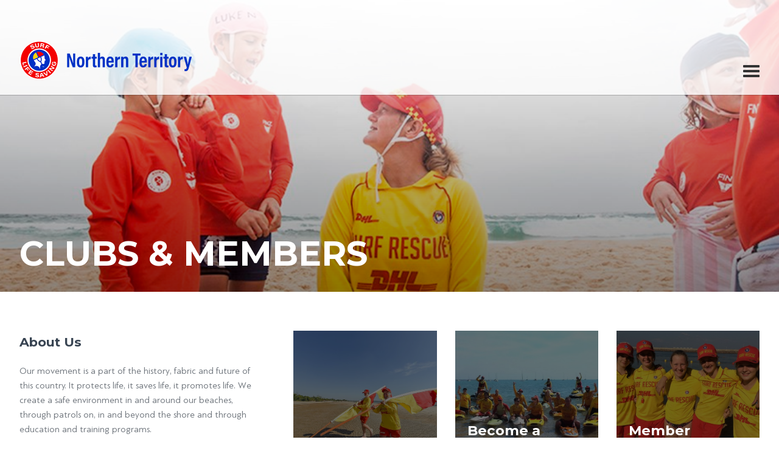

--- FILE ---
content_type: text/html; charset=utf-8
request_url: https://www.lifesavingnt.com.au/clubs-members/
body_size: 10062
content:

<!DOCTYPE html>
<html lang="en">
<head>
    <meta charset="utf-8">
    <meta http-equiv="X-UA-Compatible" content="IE=edge">
    <meta name="viewport" content="width=device-width, initial-scale=1">

    

    <title>Clubs &amp; Members - Surf Life Saving Northern Territory</title>
		
    <meta name="description" content=""/>
    <meta property="og:title" content="Clubs &amp; Members - Surf Life Saving Northern Territory"/>
	<meta property="og:url" content="https://www.lifesavingnt.com.au/clubs-members/"/>


    <link rel="icon" href="/favicon.ico" />
    
    <link href="/css/normalize.css" rel="stylesheet">
    <link href="/css/bootstrap.min.css" rel="stylesheet">
    <link href="/css/jquery.mmenu.all.css" rel="stylesheet">
    <link href="/css/jquery.socialfeed.css" rel="stylesheet" type="text/css">
    
    <link rel="stylesheet" type="text/css" href="/css/flickety.css">

    <link href="/css/style.css?v=5.2" rel="stylesheet">
    <link href="/css/custom.css?v=1.1" rel="stylesheet">


    
    <script src="/scripts/modernizr.js"></script>
    <script src="/scripts/fastclick.js"></script>

<!-- Global site tag (gtag.js) - Google Analytics -->
<script async src="https://www.googletagmanager.com/gtag/js?id=UA-79654839-2"></script>
<script>
  window.dataLayer = window.dataLayer || [];
  function gtag(){dataLayer.push(arguments);}
  gtag('js', new Date());

  gtag('config', 'UA-79654839-2');
</script>
    <style>
        .spinner1 { width: 40px; height: 40px; position: absolute;left: 50%;top: 50%; margin-left: -20px; margin-top: -20px;  }
        .double-bounce1, .double-bounce2 { width: 100%; height: 100%; border-radius: 50%; background-color: #fff; opacity: 0.6; position: absolute; top: 0; left: 0; -webkit-animation: bounce 2.0s infinite ease-in-out; animation: bounce 2.0s infinite ease-in-out; }
        .double-bounce2 { -webkit-animation-delay: -1.0s; animation-delay: -1.0s; }
        #loader { display: none; position: fixed; width: 100%; height: 100%; top: 0px; left: 0px; z-index: 999; background-color: #333; z-index:300; }
        @-webkit-keyframes bounce {
            0%, 100% { -webkit-transform: scale(0.0); }
            50% { -webkit-transform: scale(1.0); }
        }
        @keyframes bounce {
            0%, 100% { transform: scale(0.0); -webkit-transform: scale(0.0); }
            50% { transform: scale(1.0); -webkit-transform: scale(1.0); }
        }
    </style>

</head>
<body class="TopLevelPage">
    <div id="loader"><div class="fl spinner1"><div class="double-bounce1"></div><div class="double-bounce2"></div></div></div>
    <script type="text/javascript">
        document.getElementById('loader').style.display = 'block';
    </script>
    <div class="navbar Fixed navbar-light">
        <a class="navbar-brand" href="/">
            <h1 class="logo"><img src="/media/81998/surf-life-saving-northern-territory-logo-v2.png" alt="Surf Life Saving Northern Territory"></h1>
        </a>
        <div>
            <div class="container-fluid rel">
                

<ul class="nav navbar-nav main-nav">
						<li class="nav-item "><a class="nav-link" href="/"><span>Home</span></a></li>
						
							

            <li class="nav-item  dropdown">
				<a class="nav-link"  href="/about/"><span>About<i class="fa fa-angle-down"></i></span></a>
							<ul class="dropdown-menu">
								<li><a href="/about/">Overview</a></li>
								<li><a  href="/about/latest-news/">Latest News</a></li>
								<li><a  href="/about/who-we-are/">Who We Are</a></li>
								<li><a  href="/about/what-we-do/">What We Do</a></li>
								<li><a  href="/about/publications/">Publications</a></li>
								<li><a  href="/about/support-us/">Support Us</a></li>
								<li><a  href="/about/our-partners/">Our Partners</a></li>
							</ul>
            </li>
            <li class="nav-item  dropdown">
				<a class="nav-link"  href="/be-safe/"><span>Be Safe<i class="fa fa-angle-down"></i></span></a>
							<ul class="dropdown-menu">
								<li><a href="/be-safe/">Overview</a></li>
								<li><a  href="/be-safe/beachsafe/">Beachsafe</a></li>
								<li><a  href="/be-safe/beach-safety-top-tips/">Beach Safety Top Tips</a></li>
								<li><a  href="/be-safe/marine-creatures/">Marine Creatures</a></li>
								<li><a  href="/be-safe/boat-safety/">Boat Safety</a></li>
								<li><a  href="/be-safe/national-summer-coastal-drowning-data/">National Summer Coastal Drowning Data</a></li>
							</ul>
            </li>
            <li class="nav-item  dropdown">
				<a class="nav-link"  href="/lifesaving/"><span>Lifesaving<i class="fa fa-angle-down"></i></span></a>
							<ul class="dropdown-menu">
								<li><a href="/lifesaving/">Overview</a></li>
								<li><a  href="/lifesaving/become-a-surf-lifesaver/">Become a Surf Lifesaver</a></li>
								<li><a  href="/lifesaving/lifesaving-services/">Lifesaving Services</a></li>
								<li><a  href="/lifesaving/search-rescue-team/">Search &amp; Rescue Team</a></li>
								<li><a  href="/lifesaving/australian-lifeguard-service-nt/">Australian Lifeguard Service NT</a></li>
								<li><a  href="/lifesaving/meet-bert/">Meet BERT</a></li>
							</ul>
            </li>
            <li class="nav-item active dropdown">
				<a class="nav-link"  href="/clubs-members/"><span>Clubs &amp; Members<i class="fa fa-angle-down"></i></span></a>
							<ul class="dropdown-menu">
								<li><a href="/clubs-members/">Overview</a></li>
								<li><a  href="/clubs-members/our-clubs/">Our Clubs</a></li>
								<li><a  href="/clubs-members/become-a-member/">Become a Member</a></li>
								<li><a  href="/clubs-members/member-development/">Member Development</a></li>
								<li><a  href="/clubs-members/nippers-cadets/">Nippers &amp; Cadets</a></li>
								<li><a  href="/clubs-members/award-recognition/">Award &amp; Recognition</a></li>
								<li><a  href="/clubs-members/member-protection-and-complaints/">Member Protection and Complaints</a></li>
								<li><a  href="/clubs-members/child-safe/">Child Safe</a></li>
								<li><a  href="/clubs-members/circulars-key-policies/">Circulars &amp; Key Policies</a></li>
								<li><a  href="/clubs-members/member-mail/">Member Mail</a></li>
							</ul>
            </li>
            <li class="nav-item  dropdown">
				<a class="nav-link"  href="/courses/"><span>Courses<i class="fa fa-angle-down"></i></span></a>
							<ul class="dropdown-menu">
								<li><a href="/courses/">Overview</a></li>
								<li><a  href="/courses/rto-policies-student-information/">RTO Policies &amp; Student Information</a></li>
								<li><a  href="/courses/first-aid-cpr-advanced-resuscitation-courses/">First Aid CPR &amp; Advanced Resuscitation Courses</a></li>
								<li><a  href="/courses/pool-lifeguard-course/">Pool Lifeguard Course</a></li>
							</ul>
            </li>
            <li class="nav-item  dropdown">
				<a class="nav-link"  href="/surf-sports/"><span>Surf Sports<i class="fa fa-angle-down"></i></span></a>
							<ul class="dropdown-menu">
								<li><a href="/surf-sports/">Overview</a></li>
								<li><a  href="/surf-sports/what-is-surf-sports/">What is Surf Sports?</a></li>
								<li><a  href="/surf-sports/surf-sport-calendar-2025/">Surf Sport Calendar 2025</a></li>
								<li><a  href="/surf-sports/beach-paddle-series/">Beach &amp; Paddle Series</a></li>
								<li><a  href="/surf-sports/nt-championships/">NT Championships</a></li>
								<li><a  href="/surf-sports/coaches/">Coaches</a></li>
								<li><a  href="/surf-sports/officials/">Officials</a></li>
								<li><a  href="/surf-sports/come-n-try/">Come &#39;n&#39; Try</a></li>
							</ul>
            </li>
            <li class="nav-item  ">
				<a class="nav-link"  href="/calendar/"><span>Calendar</span></a>
            </li>
            <li class="nav-item  ">
				<a class="nav-link"  href="/contact/"><span>Contact</span></a>
            </li>
                			<li class="nav-item">
				<a class="nav-link nav-search-link" title="Search" href="#"><i class="fa fa-search"></i></a>
			</li>
    </ul>
		

                 <ul class="nav navbar-nav top-nav">
                    <!--<li class="nav-item">
                        <a class="nav-link" href="#"><i class="fa fa-search"></i>&nbsp;Search</a>
                    </li>-->
                    <li class="nav-item">

                        <a href="http://www.facebook.com/SurfLifeSavingNorthernTerritory" target="_blank">
                            <span class="fa-stack">
                                <i class="fa fa-circle fa-stack-2x facebook"></i>
                                <i class="fa fa-facebook fa-stack-1x"></i>
                            </span>
                        </a>
                    </li>

                    <li class="nav-item">
                        <a href="" target="_blank">
                            <span class="fa-stack fa">
                                <i class="fa fa-circle fa-stack-2x twitter"></i>
                                <i class="fa fa-twitter fa-stack-1x"></i>
                            </span>
                        </a>
                    </li>

                    

                </ul>
                <a class="nav-toggle" href="#mobile-nav"><span></span></a>

            </div>
        </div>
    </div>
					<div class="header-search-container">
						<button class="header-search-close" title="Close Search"><i class="fa fa-close"></i></button>
						<form class="header-search-form" action="/search/" method="get">
							<input type="text" class="form-control" name="q" id="header-search-input" placeholder="SEARCH"><button type="submit" class="btn btn-default"><i class="fa fa-search"></i></button>
						</form>
					</div>
    


	<div class="banner banner-internal" >
        <div class="container-fluid p-x-0" style="background: url(/media/78061/slsa_brand_2016_0227.jpg?anchor=center&amp;mode=crop&amp;width=1500&amp;height=350&amp;rnd=133215450540000000) no-repeat center center; background-size: cover; ">
            <div class="overlay"></div>
            <div class="container rel dark-bg">
                <div class="page-title-outer p-t-2 p-b-2"> 
						<h1 class="page-title">Clubs &amp; Members</h1>
                </div>
            </div>
        </div>
    </div>
	<div class="bgwhite content-outer">

        
		<div class="container p-t-1  p-t-3-sm">
			


<div class="row">
                <div class="col-md-6x col-lg-4 m-b-2 editable-content">
					<h3 class="rtecenter">About Us</h3>
<div id="body-outer">
<div id="body-inner">
<div id="frame-content">
<div id="content">
<div id="sub-content">
<div id="sub-content-right" class="content-area">
<p>Our movement is a part of the history, fabric and future of this country. It protects life, it saves life, it promotes life. We create a safe environment in and around our beaches, through patrols on, in and beyond the shore and through education and training programs.</p>
<p>Surf Life Saving is the largest volunteer movement of its kind in Australia. We are a not-for-profit movement that exists only through community donations, fundraising and corporate sponsorship. Our activities address many community and Government policies such as safer communities, obesity, physical activity, youth development, training and education, and family.</p>
<p>SLSNT has three affiliated clubs, two in Darwin and one in Gove. They are the Darwin Surf Life Saving Club at Casuarina Beach, Gove Peninsula Surf Life Saving Club at Town Beach and Mindil Beach Surf Life Saving Club. There are around 500 active members between the three clubs that dedicate their time to keeping the beach user community safe.  </p>
<p>Our 24/7 Marine Search &amp; Rescue Team, is manned by volunteers and utilises a fleet of rescue water craft to provide assistance in the greater Darwin region. </p>
</div>
</div>
</div>
</div>
</div>
</div>
					


                </div>
                <div class="col-md-6x col-lg-8 m-t-1 m-b-2 feature-links feature-links-reduced lg-pad-left">
					<div class="row">
							 <div class="col-sm-6 col-md-6 col-ml-4 col-xl-4 m-b-1">
							<a  href="/clubs-members/our-clubs/">
								<div class="card" style="background: url(/media/81844/cc_220622_surf_life_saving_cc4_7905-edit-min.jpg?anchor=center&amp;mode=crop&amp;width=620&amp;height=517&amp;rnd=133307131020000000) no-repeat center center; background-size: cover; ">
									<div class="overlay bg-transition"></div>
									<div class="card-block">

										<h4 class="card-title">Our Clubs</h4>
									</div>
								</div>
							</a>
						</div>
							 <div class="col-sm-6 col-md-6 col-ml-4 col-xl-4 m-b-1">
							<a  href="/clubs-members/become-a-member/">
								<div class="card" style="background: url(/media/80766/dscf7134-min.jpg?anchor=center&amp;mode=crop&amp;width=620&amp;height=517&amp;rnd=133215452820000000) no-repeat center center; background-size: cover; ">
									<div class="overlay bg-transition"></div>
									<div class="card-block">

										<h4 class="card-title">Become a Member</h4>
									</div>
								</div>
							</a>
						</div>
							 <div class="col-sm-6 col-md-6 col-ml-4 col-xl-4 m-b-1">
							<a  href="/clubs-members/member-development/">
								<div class="card" style="background: url(/media/80802/img_0939-min.jpg?crop=0.061929319343440342,0,0.033626260224976529,0&amp;cropmode=percentage&amp;width=620&amp;height=517&amp;rnd=133215452820000000) no-repeat center center; background-size: cover; ">
									<div class="overlay bg-transition"></div>
									<div class="card-block">

										<h4 class="card-title">Member Development</h4>
									</div>
								</div>
							</a>
						</div>
							 <div class="col-sm-6 col-md-6 col-ml-4 col-xl-4 m-b-1">
							<a  href="/clubs-members/nippers-cadets/">
								<div class="card" style="background: url(/media/81778/3.jpg?anchor=center&amp;mode=crop&amp;width=620&amp;height=517&amp;rnd=133215476390000000) no-repeat center center; background-size: cover; ">
									<div class="overlay bg-transition"></div>
									<div class="card-block">

										<h4 class="card-title">Nippers &amp; Cadets</h4>
									</div>
								</div>
							</a>
						</div>
							 <div class="col-sm-6 col-md-6 col-ml-4 col-xl-4 m-b-1">
							<a  href="/clubs-members/award-recognition/">
								<div class="card" style="background: url(/media/78164/slsa-jan14-040.jpg?anchor=center&amp;mode=crop&amp;width=620&amp;height=517&amp;rnd=133215450540000000) no-repeat center center; background-size: cover; ">
									<div class="overlay bg-transition"></div>
									<div class="card-block">

										<h4 class="card-title">Award &amp; Recognition</h4>
									</div>
								</div>
							</a>
						</div>
							 <div class="col-sm-6 col-md-6 col-ml-4 col-xl-4 m-b-1">
							<a  href="/clubs-members/member-protection-and-complaints/">
								<div class="card" style="background: url(/media/81859/cc_220622_surf_life_saving_cc5_3872-min.jpg?anchor=center&amp;mode=crop&amp;width=620&amp;height=517&amp;rnd=133307131510000000) no-repeat center center; background-size: cover; ">
									<div class="overlay bg-transition"></div>
									<div class="card-block">

										<h4 class="card-title">Member Protection and Complaints</h4>
									</div>
								</div>
							</a>
						</div>
							 <div class="col-sm-6 col-md-6 col-ml-4 col-xl-4 m-b-1">
							<a  href="/clubs-members/child-safe/">
								<div class="card" style="background: url(/media/81092/ntsls_7503.jpg?anchor=center&amp;mode=crop&amp;width=620&amp;height=517&amp;rnd=133215450770000000) no-repeat center center; background-size: cover; ">
									<div class="overlay bg-transition"></div>
									<div class="card-block">

										<h4 class="card-title">Child Safe</h4>
									</div>
								</div>
							</a>
						</div>
							 <div class="col-sm-6 col-md-6 col-ml-4 col-xl-4 m-b-1">
							<a  href="/clubs-members/circulars-key-policies/">
								<div class="card" style="background: url(/media/80494/slsa_brand_2016_0102.jpg?crop=0.19774523278841796,0,0.0021616646116329719,0&amp;cropmode=percentage&amp;width=620&amp;height=517&amp;rnd=133215450540000000) no-repeat center center; background-size: cover; ">
									<div class="overlay bg-transition"></div>
									<div class="card-block">

										<h4 class="card-title">Circulars &amp; Key Policies</h4>
									</div>
								</div>
							</a>
						</div>
							 <div class="col-sm-6 col-md-6 col-ml-4 col-xl-4 m-b-1">
							<a  href="/clubs-members/member-mail/">
								<div class="card" style="background: url(/media/81858/cc_220622_surf_life_saving_cc5_3844-min.jpg?crop=0.028426105021849703,0,0.17208969123862741,0&amp;cropmode=percentage&amp;width=620&amp;height=517&amp;rnd=133313103850000000) no-repeat center center; background-size: cover; ">
									<div class="overlay bg-transition"></div>
									<div class="card-block">

										<h4 class="card-title">Member Mail</h4>
									</div>
								</div>
							</a>
						</div>
					</div>
  				</div>


		
			  
	
        </div>
	</div>
     
    <div class="footer bg2 dark-bg">
        <div class="container p-t-3 p-b-3">
            <div class="row rel">
                <div class="col-md-7 p-b-2">

                    <h3>Surf Life Saving Northern Territory</h3>
                    <p>16 De Latour Street<br />Coconut Grove NT 0814</p>
                     <p><i class="fa fa-map-marker fa-fw"></i> <a href="https://www.google.com.au/maps/place/16+De+Latour+St,+Ludmilla+NT+0820/@-12.4014467,130.8531496,17z/data=!3m1!4b1!4m5!3m4!1s0x2cc093a17f585e6d:0x31c5678db51a01cd!8m2!3d-12.4014467!4d130.8553383" target="_blank">View Map <i class="fa fa-angle-right"></i></a><br />
                    <i class="fa fa-phone fa-fw"></i> (08) 8985 6588<br />
<i class="fa fa-envelope fa-fw"></i> <a href="mailto:surf@lifesavingnt.com.au">surf@lifesavingnt.com.au</a><br />
                        <i class="fa fa-user fa-fw"></i> <a href="/contact/">More contact options <i class="fa fa-angle-right"></i></a> 
</p>
							
	<div class="footer-social">
				<a class="social-link" href="http://www.facebook.com/SurfLifeSavingNorthernTerritory" target="_blank"><span class="fa-stack fa-lg">
                    <i class="fa fa-circle fa-stack-2x"></i>
                    <i class="fa fa-facebook fa-stack-1x"></i>
                </span></a>
                                				<a class="social-link" href="https://www.instagram.com/sls_nt" target="_blank"><span class="fa-stack fa-lg">
                    <i class="fa fa-circle fa-stack-2x"></i>
                    <i class="fa fa-instagram fa-stack-1x"></i>
                </span></a>
	</div>
							
                </div>
				
				<div class="col-md-5 text-md-right weather">
					


<h4 class="m-t-3-md"><a href="http://www.weather.com.au/nt/darwin" target="_blank"><i class="fa fa-sun-o"></i>&nbsp;Darwin weather forecast</a></h4>
	<p><strong>Tuesday</strong>: 
						Thunderstorms. Breaks of Sun Late. Warm. Humid.
						26 - 31&deg;</br><strong>Wednesday</strong>: 
						Strong Thunderstorms. Mostly Cloudy. Warm. Humid.
						25 - 29&deg;</br><strong>Thursday</strong>: 
						Thunderstorms. Partly Sunny. Warm. Breezy.
						27 - 30&deg;</p>
				</div>
					
				<div class="footer-nav col-md-6">
					<p>
                    <a  href="/privacy-policy/">Privacy Policy</a>
                    <a  href="/terms-of-use/">Terms of Use</a>
                    <a  target=&quot;_blank&quot; href="https://hub.sls.com.au/public/pay">Payment Gateway</a>
</p>
					</div>
            </div>
        </div>
    </div>

    <div class="bottom bg2">
        <div class="container-fluid">
            <div class="row dark-bg">

					<div class="col-lg-12">
                    <p class="pull-right credits"><a title="Websites for sports clubs and associations" href="http://www.clubfront.com.au" target="_blank">Website by Clubfront</a></p>
     				</div>
            </div>
        </div>
    </div>

    
    

<!--mobile navigation-->
	
	<div id="mobile-nav">
    <ul>
        
        <li><a href="/">Home</a></li>

            <li>
                <a href="/about/">About</a>
                    <ul>
						<li><a href="/about/">Overview</a></li>
                            <li><a  href="/about/latest-news/">Latest News</a>
							</li>
                            <li><a  href="/about/who-we-are/">Who We Are</a>
								<ul>
										<li><a href="/about/who-we-are/office-bearers-and-life-members/">Office Bearers and Life Members</a></li>
								</ul>
							</li>
                            <li><a  href="/about/what-we-do/">What We Do</a>
							</li>
                            <li><a  href="/about/publications/">Publications</a>
							</li>
                            <li><a  href="/about/support-us/">Support Us</a>
							</li>
                            <li><a  href="/about/our-partners/">Our Partners</a>
							</li>
                    </ul>
            </li>
            <li>
                <a href="/be-safe/">Be Safe</a>
                    <ul>
						<li><a href="/be-safe/">Overview</a></li>
                            <li><a  href="/be-safe/beachsafe/">Beachsafe</a>
								<ul>
										<li><a href="/be-safe/beachsafe/patrolled/">Patrolled</a></li>
										<li><a href="/be-safe/beachsafe/unpatrolled/">Unpatrolled</a></li>
								</ul>
							</li>
                            <li><a  href="/be-safe/beach-safety-top-tips/">Beach Safety Top Tips</a>
							</li>
                            <li><a  href="/be-safe/marine-creatures/">Marine Creatures</a>
							</li>
                            <li><a  href="/be-safe/boat-safety/">Boat Safety</a>
							</li>
                            <li><a  href="/be-safe/national-summer-coastal-drowning-data/">National Summer Coastal Drowning Data</a>
							</li>
                    </ul>
            </li>
            <li>
                <a href="/lifesaving/">Lifesaving</a>
                    <ul>
						<li><a href="/lifesaving/">Overview</a></li>
                            <li><a  href="/lifesaving/become-a-surf-lifesaver/">Become a Surf Lifesaver</a>
							</li>
                            <li><a  href="/lifesaving/lifesaving-services/">Lifesaving Services</a>
							</li>
                            <li><a  href="/lifesaving/search-rescue-team/">Search &amp; Rescue Team</a>
							</li>
                            <li><a  href="/lifesaving/australian-lifeguard-service-nt/">Australian Lifeguard Service NT</a>
								<ul>
										<li><a href="/lifesaving/australian-lifeguard-service-nt/lifeguard-locations/">Lifeguard Locations</a></li>
										<li><a href="/lifesaving/australian-lifeguard-service-nt/become-a-lifeguard/">Become a Lifeguard</a></li>
										<li><a href="/lifesaving/australian-lifeguard-service-nt/lifeguard-bookings/">Lifeguard Bookings</a></li>
								</ul>
							</li>
                            <li><a  href="/lifesaving/meet-bert/">Meet BERT</a>
							</li>
                    </ul>
            </li>
            <li>
                <a href="/clubs-members/">Clubs &amp; Members</a>
                    <ul>
						<li><a href="/clubs-members/">Overview</a></li>
                            <li><a  href="/clubs-members/our-clubs/">Our Clubs</a>
								<ul>
										<li><a href="/clubs-members/our-clubs/darwin-surf-life-saving-club/">Darwin Surf Life Saving Club</a></li>
										<li><a href="/clubs-members/our-clubs/mindil-beach-surf-life-saving-club/">Mindil Beach Surf Life Saving Club</a></li>
										<li><a href="/clubs-members/our-clubs/gove-peninsula-surf-life-saving-club/">Gove Peninsula Surf Life Saving Club</a></li>
								</ul>
							</li>
                            <li><a  href="/clubs-members/become-a-member/">Become a Member</a>
							</li>
                            <li><a  href="/clubs-members/member-development/">Member Development</a>
								<ul>
										<li><a href="/clubs-members/member-development/youth-involvement-program/">Youth Involvement Program</a></li>
										<li><a href="/clubs-members/member-development/trainer-assessor/">Trainer &amp; Assessor</a></li>
										<li><a href="/clubs-members/member-development/national-programs/">National Programs</a></li>
								</ul>
							</li>
                            <li><a  href="/clubs-members/nippers-cadets/">Nippers &amp; Cadets</a>
								<ul>
										<li><a href="/clubs-members/nippers-cadets/stage-1/">Stage 1</a></li>
										<li><a href="/clubs-members/nippers-cadets/stage-2/">Stage 2</a></li>
										<li><a href="/clubs-members/nippers-cadets/stage-3/">Stage 3</a></li>
										<li><a href="/clubs-members/nippers-cadets/cadets/">Cadets</a></li>
								</ul>
							</li>
                            <li><a  href="/clubs-members/award-recognition/">Award &amp; Recognition</a>
								<ul>
										<li><a href="/clubs-members/award-recognition/awards-of-excellence/">Awards of Excellence</a></li>
										<li><a href="/clubs-members/award-recognition/administrators-medal/">Administrator&#39;s Medal</a></li>
										<li><a href="/clubs-members/award-recognition/life-membership/">Life Membership</a></li>
										<li><a href="/clubs-members/award-recognition/other-awards/">Other Awards</a></li>
								</ul>
							</li>
                            <li><a  href="/clubs-members/member-protection-and-complaints/">Member Protection and Complaints</a>
							</li>
                            <li><a  href="/clubs-members/child-safe/">Child Safe</a>
							</li>
                            <li><a  href="/clubs-members/circulars-key-policies/">Circulars &amp; Key Policies</a>
							</li>
                            <li><a  href="/clubs-members/member-mail/">Member Mail</a>
							</li>
                    </ul>
            </li>
            <li>
                <a href="/courses/">Courses</a>
                    <ul>
						<li><a href="/courses/">Overview</a></li>
                            <li><a  href="/courses/rto-policies-student-information/">RTO Policies &amp; Student Information</a>
							</li>
                            <li><a  href="/courses/first-aid-cpr-advanced-resuscitation-courses/">First Aid CPR &amp; Advanced Resuscitation Courses</a>
							</li>
                            <li><a  href="/courses/pool-lifeguard-course/">Pool Lifeguard Course</a>
							</li>
                    </ul>
            </li>
            <li>
                <a href="/surf-sports/">Surf Sports</a>
                    <ul>
						<li><a href="/surf-sports/">Overview</a></li>
                            <li><a  href="/surf-sports/what-is-surf-sports/">What is Surf Sports?</a>
							</li>
                            <li><a  href="/surf-sports/surf-sport-calendar-2025/">Surf Sport Calendar 2025</a>
							</li>
                            <li><a  href="/surf-sports/beach-paddle-series/">Beach &amp; Paddle Series</a>
							</li>
                            <li><a  href="/surf-sports/nt-championships/">NT Championships</a>
								<ul>
										<li><a href="/surf-sports/nt-championships/history-of-championships/">History of Championships</a></li>
								</ul>
							</li>
                            <li><a  href="/surf-sports/coaches/">Coaches</a>
								<ul>
										<li><a href="/surf-sports/coaches/surfboat-sweep/">Surfboat Sweep</a></li>
								</ul>
							</li>
                            <li><a  href="/surf-sports/officials/">Officials</a>
							</li>
                            <li><a  href="/surf-sports/come-n-try/">Come &#39;n&#39; Try</a>
								<ul>
										<li><a href="/surf-sports/come-n-try/little-lifesavers/">Little Lifesavers</a></li>
										<li><a href="/surf-sports/come-n-try/kids-surf-sports-2025/">Kids Surf Sports 2025</a></li>
								</ul>
							</li>
                    </ul>
            </li>
            <li>
                <a href="/calendar/">Calendar</a>
            </li>

<li><span>Contact</span>

                            <ul>
                                <li class="content">
                                   
                                        <h4>Surf Life Saving Northern Territory</h4>
                                        <p>16 De Latour Street<br/>Coconut Grove NT 0814
                                        </p>
                                    <p><i class="fa fa-map-marker fa-fw"></i>&nbsp;<a href="https://www.google.com.au/maps/place/16+De+Latour+St,+Ludmilla+NT+0820/@-12.4014467,130.8531496,17z/data=!3m1!4b1!4m5!3m4!1s0x2cc093a17f585e6d:0x31c5678db51a01cd!8m2!3d-12.4014467!4d130.8553383" target="_blank">View Map <i class="fa fa-angle-right"></i></a></p>
					<p><i class="fa fa-phone fa-fw"></i>&nbsp;(08) 8985 6588</p>
									<p><i class="fa fa-envelope fa-fw"></i>&nbsp;<a href="mailto:surf@lifesavingnt.com.au">surf@lifesavingnt.com.au</a></p>
				                        <p><i class="fa fa-user fa-fw"></i>&nbsp;<a href="/contact/">More contact options <i class="fa fa-angle-right"></i></a></p>

     </li>


                            </ul>
                        </li>
									
            <li class="social">
				<span>
				<a class="social-link" href="http://www.facebook.com/SurfLifeSavingNorthernTerritory" target="_blank"><span class="fa-stack fa-lg">
                    <i class="fa fa-circle fa-stack-2x"></i>
                    <i class="fa fa-facebook fa-stack-1x"></i>
                </span></a>
                                				<a class="social-link" href="https://www.instagram.com/sls_nt" target="_blank"><span class="fa-stack fa-lg">
                    <i class="fa fa-circle fa-stack-2x"></i>
                    <i class="fa fa-instagram fa-stack-1x"></i>
                </span></a>


            <form class="search-form" action="/search/" method="get">
				<input type="text" class="form-control" name="q" placeholder="SEARCH"><button type="submit" class="btn btn-default"><i class="fa fa-search"></i></button>
			</form>
					</span>
            </li>

    </ul>
</div>
    
    
    <script src="https://ajax.googleapis.com/ajax/libs/jquery/1.11.3/jquery.min.js"></script>
    
    <script src="/scripts/bootstrap.min.js"></script>
    <script src="/scripts/headroom.js"></script>
    <script src="/scripts/menu.js"></script>

    <script src="/scripts/flickety.min.js" type="text/javascript" charset="utf-8"></script>
    <script src="/scripts/scripts.js?v=2"></script>

    <!-- doT.js for rendering templates -->
    <script src="/scripts/components/doT.min.js"></script>
    <script src="/scripts/components/codebird.js"></script>
    <!-- Moment.js for showing "time ago" and/or "date"-->
    <script src="/scripts/components/moment.min.js"></script>
    <!-- Moment Locale to format the date to your language (eg. italian lang)-->
    <script src="/scripts/components/en-au.js"></script>
    <script src="/scripts/jquery.socialfeed.js"></script>


    <script src="/scripts/masonry.pkgd.min.js"></script>
    

  <script>

    $(document).ready(function () {
        
        $('.dropdown').hover(
            function () {
                $(this).find('.dropdown-menu').toggle();
                $(this).toggleClass('open');
            }, function () {
                $(this).find('.dropdown-menu').toggle();
                $(this).toggleClass('open');
            }
        );

        $(".navbar").headroom();

        $("#mobile-nav").mmenu({
            navbar: {
                title: ""
            },
            offCanvas: {
                position: "right"
            },
            extensions: ["pageshadow", "border-full"],
            // configuration
            classNames: {
                fixedElements: {
                    fixed: "navbar"
                }
            }
        });

        $('.home-banner').flickity({
            // options
            cellAlign: 'left',
            wrapAround: true,
            autoPlay: 3000
        });
		
		$('.header-search-close').click(function() {
			$(".header-search-container").fadeOut();
		});
		
		$('.nav-search-link').click(function(event) {
			event.preventDefault();
			$(".header-search-container").fadeIn();
			$('#header-search-input').focus();
		});
		
		$(document).on( 'scroll', function(){
			$(".header-search-container").fadeOut();
		});

        $('.event-card, .events-list .event').matchHeight({
            byRow: 0
        });

        $('.home-news .match-height').matchHeight({
            byRow: 1
        });
		
		/*
		var options = {
			target: '#target-contact-form',
				beforeSubmit: function () {
					$('#contact-form-ajax-loading').show();
				}
		};
		$('#contactForm').ajaxForm(options);
*/


    });


    $(window).load(function () {
        $('#loader').fadeOut(1000);
		
		
        /*$('.social-feed-container').socialfeed({
            // FACEBOOK
            facebook: {
                accounts: ['@SurfLifeSavingNorthernTerritory'],
                limit: 9,
                access_token: '1142564202455221|3a2db052ca1e71a576329b99b7d55a5b'
            },


            // GENERAL SETTINGS
            length: 200,
            show_media: true,
           
            // When all the posts are collected and displayed - this function is evoked
           callback: function () {
                console.log('all posts are collected');
				setTimeout(function(){
				  $('.social-feed-container').masonry();
					
					setTimeout(function(){
    				  $('.social-feed-container').masonry();
    				  
    				  setTimeout(function(){
        				  $('.social-feed-container').masonry();
        				}, 1500);
    				  
    				  
    				}, 800);
					
				}, 800);
            }
        });*/
    });

    </script>

</body>
</html>
    
    
    

--- FILE ---
content_type: text/css
request_url: https://www.lifesavingnt.com.au/css/jquery.mmenu.all.css
body_size: 8712
content:
/*
	jQuery.mmenu CSS
*/
/*
	jQuery.mmenu oncanvas CSS
*/
.mm-hidden { display: none !important; }

.mm-wrapper { overflow-x: hidden; position: relative; }

.mm-menu,
.mm-menu > .mm-panel { margin: 0; position: absolute; left: 0; right: 0; top: 0; bottom: 0; z-index: 0; }

.mm-menu { box-sizing: border-box; background: inherit; display: block; overflow: hidden; padding: 0; }

.mm-panel { -webkit-transition: -webkit-transform 0.4s ease; -moz-transition: -moz-transform 0.4s ease; -ms-transition: -ms-transform 0.4s ease; -o-transition: -o-transform 0.4s ease; transition: transform 0.4s ease; -webkit-transform: translate3d(100%, 0, 0); -moz-transform: translate3d(100%, 0, 0); -ms-transform: translate3d(100%, 0, 0); -o-transform: translate3d(100%, 0, 0); transform: translate3d(100%, 0, 0); }
.mm-panel.mm-opened { -webkit-transform: translate3d(0%, 0, 0); -moz-transform: translate3d(0%, 0, 0); -ms-transform: translate3d(0%, 0, 0); -o-transform: translate3d(0%, 0, 0); transform: translate3d(0%, 0, 0); }
.mm-panel.mm-subopened { -webkit-transform: translate3d(-30%, 0, 0); -moz-transform: translate3d(-30%, 0, 0); -ms-transform: translate3d(-30%, 0, 0); -o-transform: translate3d(-30%, 0, 0); transform: translate3d(-30%, 0, 0); }
.mm-panel.mm-highest { z-index: 1; }

.mm-menu > .mm-panel { background: inherit; border-color: inherit; -webkit-overflow-scrolling: touch; overflow: scroll; overflow-x: hidden; overflow-y: auto; box-sizing: border-box; padding: 0 20px; }
.mm-menu > .mm-panel.mm-hasnavbar { padding-top: 40px; }
.mm-menu > .mm-panel:before, .mm-menu > .mm-panel:after { content: ''; display: block; height: 20px; }

.mm-vertical .mm-panel { -webkit-transform: none !important; -moz-transform: none !important; -ms-transform: none !important; -o-transform: none !important; transform: none !important; }

.mm-vertical .mm-listview .mm-panel,
.mm-listview .mm-vertical .mm-panel { display: none; padding: 10px 0 10px 10px; }
.mm-vertical .mm-listview .mm-panel .mm-listview > li:last-child:after,
.mm-listview .mm-vertical .mm-panel .mm-listview > li:last-child:after { border-color: transparent; }

.mm-vertical li.mm-opened > .mm-panel,
li.mm-vertical.mm-opened > .mm-panel { display: block; }

.mm-vertical .mm-listview > li > .mm-next,
.mm-listview > li.mm-vertical > .mm-next { height: 40px; bottom: auto; }
.mm-vertical .mm-listview > li > .mm-next:after,
.mm-listview > li.mm-vertical > .mm-next:after { top: 16px; bottom: auto; }
.mm-vertical .mm-listview > li.mm-opened > .mm-next:after,
.mm-listview > li.mm-vertical.mm-opened > .mm-next:after { -webkit-transform: rotate(45deg); -moz-transform: rotate(45deg); -ms-transform: rotate(45deg); -o-transform: rotate(45deg); transform: rotate(45deg); }

.mm-navbar { border-bottom: 1px solid; border-color: inherit; text-align: center; line-height: 20px; height: 40px; padding: 0 40px; margin: 0; position: absolute; top: 0; left: 0; right: 0; }
.mm-navbar > * { display: block; padding: 10px 0; }
.mm-navbar a,
.mm-navbar a:hover { text-decoration: none; }
.mm-navbar .mm-title { text-overflow: ellipsis; white-space: nowrap; overflow: hidden; }
.mm-navbar .mm-btn { box-sizing: border-box; width: 40px; height: 40px; position: absolute; top: 0; z-index: 1; }
.mm-navbar .mm-btn:first-child { padding-left: 20px; left: 0; }
.mm-navbar .mm-btn:last-child { text-align: right; padding-right: 20px; right: 0; }

.mm-panel .mm-navbar { display: none; }
.mm-panel.mm-hasnavbar .mm-navbar { display: block; }

.mm-listview,
.mm-listview > li { list-style: none; display: block; padding: 0; margin: 0; }

.mm-listview { font: inherit; font-size: 14px; line-height: 20px; }
.mm-listview a,
.mm-listview a:hover { text-decoration: none; }
.mm-listview > li { position: relative; }
.mm-listview > li, .mm-listview > li:after,
.mm-listview > li .mm-next,
.mm-listview > li .mm-next:before { border-color: inherit; }
.mm-listview > li > a,
.mm-listview > li > span { text-overflow: ellipsis; white-space: nowrap; overflow: hidden; color: inherit; display: block; padding: 10px 10px 10px 20px; margin: 0; }
.mm-listview > li > a.mm-arrow,
.mm-listview > li > span.mm-arrow { padding-right: 50px; }
.mm-listview > li:not(.mm-divider):after { content: ''; border-bottom-width: 1px; border-bottom-style: solid; display: block; position: absolute; left: 0; right: 0; bottom: 0; }
.mm-listview > li:not(.mm-divider):after { left: 20px; }
.mm-listview .mm-next { background: rgba(3, 2, 1, 0); width: 50px; padding: 0; position: absolute; right: 0; top: 0; bottom: 0; z-index: 2; }
.mm-listview .mm-next:before { content: ''; border-left-width: 1px; border-left-style: solid; display: block; position: absolute; top: 0; bottom: 0; left: 0; }
.mm-listview .mm-next + a,
.mm-listview .mm-next + span { margin-right: 50px; }
.mm-listview .mm-next.mm-fullsubopen { width: 100%; }
.mm-listview .mm-next.mm-fullsubopen:before { border-left: none; }
.mm-listview .mm-next.mm-fullsubopen + a,
.mm-listview .mm-next.mm-fullsubopen + span { padding-right: 50px; margin-right: 0; }

.mm-menu > .mm-panel > .mm-listview { margin: 20px -20px; }
.mm-menu > .mm-panel > .mm-listview:first-child,
.mm-menu > .mm-panel > .mm-navbar + .mm-listview { margin-top: -20px; }

.mm-listview .mm-inset { list-style: inside disc; padding: 0 10px 15px 40px; margin: 0; }
.mm-listview .mm-inset > li { padding: 5px 0; }

.mm-listview .mm-divider { text-overflow: ellipsis; white-space: nowrap; overflow: hidden; font-size: 10px; text-transform: uppercase; text-indent: 20px; line-height: 25px; }

.mm-listview .mm-spacer { padding-top: 40px; }
.mm-listview .mm-spacer > .mm-next { top: 40px; }
.mm-listview .mm-spacer.mm-divider { padding-top: 25px; }

.mm-prev:before,
.mm-next:after,
.mm-arrow:after { content: ''; border: 2px solid transparent; display: inline-block; width: 8px; height: 8px; margin: auto; position: absolute; top: 0; bottom: 0; -webkit-transform: rotate(-45deg); -moz-transform: rotate(-45deg); -ms-transform: rotate(-45deg); -o-transform: rotate(-45deg); transform: rotate(-45deg); }

.mm-prev:before { border-right: none; border-bottom: none; left: 20px; }

.mm-next:after,
.mm-arrow:after { border-top: none; border-left: none; right: 20px; }

.mm-menu { background: #f3f3f3; border-color: rgba(0, 0, 0, 0.1); color: rgba(0, 0, 0, 0.7); }
.mm-menu .mm-navbar > *,
.mm-menu .mm-navbar a { color: rgba(0, 0, 0, 0.3); }
.mm-menu .mm-navbar .mm-btn:before, .mm-menu .mm-navbar .mm-btn:after { border-color: rgba(0, 0, 0, 0.3); }
.mm-menu .mm-listview { border-color: rgba(0, 0, 0, 0.1); }
.mm-menu .mm-listview > li .mm-next:after,
.mm-menu .mm-listview > li .mm-arrow:after { border-color: rgba(0, 0, 0, 0.3); }
.mm-menu .mm-listview > li.mm-selected > a:not(.mm-next),
.mm-menu .mm-listview > li.mm-selected > span { background: rgba(255, 255, 255, 0.5); }
.mm-menu.mm-vertical .mm-listview > li.mm-opened > a.mm-next,
.mm-menu.mm-vertical .mm-listview > li.mm-opened > .mm-panel,
.mm-menu .mm-listview > li.mm-opened.mm-vertical > a.mm-next,
.mm-menu .mm-listview > li.mm-opened.mm-vertical > .mm-panel { background: rgba(0, 0, 0, 0.05); }
.mm-menu .mm-divider { background: rgba(0, 0, 0, 0.05); }

/*
	jQuery.mmenu offcanvas addon CSS
*/
.mm-page { box-sizing: border-box; position: relative; }

.mm-slideout { -webkit-transition: -webkit-transform 0.4s ease; -ms-transition: -ms-transform 0.4s ease; transition: transform 0.4s ease; }

html.mm-opened { overflow: hidden; position: relative; }
html.mm-opened body { overflow: hidden; }

html.mm-background .mm-page { background: inherit; }

#mm-blocker { background: rgba(3, 2, 1, 0); display: none; width: 100%; height: 100%; position: fixed; top: 0; left: 0; z-index: 999999; }

html.mm-opened #mm-blocker,
html.mm-blocking #mm-blocker { display: block; }

.mm-menu.mm-offcanvas { display: none; position: fixed; }
.mm-menu.mm-current { display: block; }

.mm-menu { width: 80%; min-width: 140px; max-width: 440px; }

html.mm-opening .mm-slideout { -webkit-transform: translate(80%, 0); -moz-transform: translate(80%, 0); -ms-transform: translate(80%, 0); -o-transform: translate(80%, 0); transform: translate(80%, 0); }

@media all and (max-width: 175px) {
    html.mm-opening .mm-slideout { -webkit-transform: translate(140px, 0); -moz-transform: translate(140px, 0); -ms-transform: translate(140px, 0); -o-transform: translate(140px, 0); transform: translate(140px, 0); }
}

@media all and (min-width: 550px) {
    html.mm-opening .mm-slideout { -webkit-transform: translate(440px, 0); -moz-transform: translate(440px, 0); -ms-transform: translate(440px, 0); -o-transform: translate(440px, 0); transform: translate(440px, 0); }
}
/*
	jQuery.mmenu autoHeight addon CSS
*/
.mm-menu.mm-top.mm-autoheight, .mm-menu.mm-bottom.mm-autoheight { max-height: 80%; }
.mm-menu.mm-top.mm-autoheight.mm-fullscreen, .mm-menu.mm-bottom.mm-autoheight.mm-fullscreen { max-height: 100%; }
.mm-menu.mm-measureheight > .mm-panel { bottom: auto !important; height: auto !important; }

/*
	jQuery.mmenu counters addon CSS
*/
em.mm-counter { font: inherit; font-size: 14px; font-style: normal; text-indent: 0; line-height: 20px; display: block; margin-top: -10px; position: absolute; right: 45px; top: 50%; }
em.mm-counter + a.mm-next { width: 90px; }
em.mm-counter + a.mm-next + a,
em.mm-counter + a.mm-next + span { margin-right: 90px; }
em.mm-counter + a.mm-fullsubopen { padding-left: 0; }

.mm-vertical > .mm-counter { top: 12px; margin-top: 0; }
.mm-vertical.mm-spacer > .mm-counter { margin-top: 40px; }

.mm-nosubresults > .mm-counter { display: none; }

.mm-menu em.mm-counter { color: rgba(0, 0, 0, 0.3); }

/*
	jQuery.mmenu dividers addon CSS
*/
.mm-divider > span { text-overflow: ellipsis; white-space: nowrap; overflow: hidden; padding: 0; line-height: 25px; }
.mm-divider.mm-opened a.mm-next:after { -webkit-transform: rotate(45deg); -moz-transform: rotate(45deg); -ms-transform: rotate(45deg); -o-transform: rotate(45deg); transform: rotate(45deg); }

.mm-collapsed:not(.mm-uncollapsed) { display: none; }

.mm-fixeddivider { background: inherit; display: none; position: absolute; top: 0; left: 0; right: 0; z-index: 2; -webkit-transform: translate3d(0, 0, 0); -moz-transform: translate3d(0, 0, 0); -ms-transform: translate3d(0, 0, 0); -o-transform: translate3d(0, 0, 0); transform: translate3d(0, 0, 0); }
.mm-fixeddivider:after { content: none !important; display: none !important; }

.mm-hasdividers .mm-fixeddivider { display: block; }

.mm-menu .mm-fixeddivider span { background: rgba(0, 0, 0, 0.05); }

/*
	jQuery.mmenu dragOpen addon CSS
*/
html.mm-opened.mm-dragging .mm-menu,
html.mm-opened.mm-dragging .mm-page,
html.mm-opened.mm-dragging .mm-fixed-top,
html.mm-opened.mm-dragging .mm-fixed-bottom,
html.mm-opened.mm-dragging #mm-blocker { -webkit-transition-duration: 0s; -moz-transition-duration: 0s; -ms-transition-duration: 0s; -o-transition-duration: 0s; transition-duration: 0s; }

/*
	jQuery.mmenu iconpanels addon CSS
*/
.mm-iconpanel .mm-panel { -webkit-transition-property: -webkit-transform, left, right; -moz-transition-property: -moz-transform, left, right; -ms-transition-property: -ms-transform, left, right; -o-transition-property: -o-transform, left, right; transition-property: transform, left, right; }
.mm-iconpanel .mm-panel.mm-opened { border-left: 1px solid; border-color: inherit; }
.mm-iconpanel .mm-panel.mm-subopened { overflow-y: hidden; left: -40px; -webkit-transform: translate3d(0, 0, 0); -moz-transform: translate3d(0, 0, 0); -ms-transform: translate3d(0, 0, 0); -o-transform: translate3d(0, 0, 0); transform: translate3d(0, 0, 0); }

.mm-iconpanel .mm-panel.mm-iconpanel-0 { left: 0px; }

.mm-iconpanel .mm-panel.mm-iconpanel-1 { left: 40px; }

.mm-iconpanel .mm-panel.mm-iconpanel-2 { left: 80px; }

.mm-iconpanel .mm-panel.mm-iconpanel-3 { left: 120px; }

.mm-iconpanel .mm-panel.mm-iconpanel-4 { left: 160px; }

.mm-iconpanel .mm-panel.mm-iconpanel-5 { left: 200px; }

.mm-iconpanel .mm-panel.mm-iconpanel-6 { left: 240px; }

.mm-subblocker { background: inherit; opacity: 0; display: block; -webkit-transition: opacity 0.4s ease; -moz-transition: opacity 0.4s ease; -ms-transition: opacity 0.4s ease; -o-transition: opacity 0.4s ease; transition: opacity 0.4s ease; }

.mm-subopened .mm-subblocker { opacity: 0.6; position: absolute; top: 0; right: 0; bottom: -100000px; left: 0; z-index: 3; }

/*
	jQuery.mmenu navbars addon CSS
*/
.mm-menu > .mm-navbar { background: inherit; padding: 0; z-index: 3; -webkit-transform: translate3d(0, 0, 0); -moz-transform: translate3d(0, 0, 0); -ms-transform: translate3d(0, 0, 0); -o-transform: translate3d(0, 0, 0); transform: translate3d(0, 0, 0); }

.mm-navbar-bottom { border-top-width: 1px; border-top-style: solid; border-bottom: none; top: auto; bottom: 0; }

.mm-navbar-top ~ .mm-navbar-top { border-bottom: none; }

.mm-navbar-bottom ~ .mm-navbar-bottom { border-top: none; }

.mm-navbar.mm-hasbtns { padding: 0 40px; }

.mm-close:after { content: 'x'; }

.mm-navbar[class*="mm-navbar-content-"] > * { box-sizing: border-box; display: block; float: left; }

.mm-navbar > .mm-breadcrumbs { text-overflow: ellipsis; white-space: nowrap; overflow: hidden; -webkit-overflow-scrolling: touch; overflow-x: auto; text-align: left; padding: 0 0 0 17px; }
.mm-navbar > .mm-breadcrumbs > * { display: inline-block; padding: 10px 3px; }
.mm-navbar > .mm-breadcrumbs > a { text-decoration: underline; }
.mm-navbar.mm-hasbtns .mm-breadcrumbs { margin-left: -40px; }
.mm-navbar.mm-hasbtns .mm-btn:not(.mm-hidden) + .mm-breadcrumbs { margin-left: 0; padding-left: 0; }

.mm-navbar-top-1 { top: 0px; }

.mm-hasnavbar-top-1 .mm-panel { top: 40px; }
.mm-hasnavbar-top-1 .mm-indexer { top: 50px; }
.mm-hasnavbar-top-1 .mm-fixeddivider { top: 40px; }

.mm-navbar-top-2 { top: 40px; }

.mm-hasnavbar-top-2 .mm-panel { top: 80px; }
.mm-hasnavbar-top-2 .mm-indexer { top: 90px; }
.mm-hasnavbar-top-2 .mm-fixeddivider { top: 80px; }

.mm-navbar-top-3 { top: 80px; }

.mm-hasnavbar-top-3 .mm-panel { top: 120px; }
.mm-hasnavbar-top-3 .mm-indexer { top: 130px; }
.mm-hasnavbar-top-3 .mm-fixeddivider { top: 120px; }

.mm-navbar-top-4 { top: 120px; }

.mm-hasnavbar-top-4 .mm-panel { top: 160px; }
.mm-hasnavbar-top-4 .mm-indexer { top: 170px; }
.mm-hasnavbar-top-4 .mm-fixeddivider { top: 160px; }

.mm-navbar-bottom-1 { bottom: 0px; }

.mm-hasnavbar-bottom-1 .mm-panel { bottom: 40px; }
.mm-hasnavbar-bottom-1 .mm-indexer { bottom: 50px; }

.mm-navbar-bottom-2 { bottom: 40px; }

.mm-hasnavbar-bottom-2 .mm-panel { bottom: 80px; }
.mm-hasnavbar-bottom-2 .mm-indexer { bottom: 90px; }

.mm-navbar-bottom-3 { bottom: 80px; }

.mm-hasnavbar-bottom-3 .mm-panel { bottom: 120px; }
.mm-hasnavbar-bottom-3 .mm-indexer { bottom: 130px; }

.mm-navbar-bottom-4 { bottom: 120px; }

.mm-hasnavbar-bottom-4 .mm-panel { bottom: 160px; }
.mm-hasnavbar-bottom-4 .mm-indexer { bottom: 170px; }

.mm-navbar-size-2 { height: 80px; }

.mm-navbar-size-3 { height: 120px; }

.mm-navbar-size-4 { height: 160px; }

.mm-navbar-content-2 > * { width: 50%; }

.mm-navbar-content-3 > * { width: 33.33%; }

.mm-navbar-content-4 > * { width: 25%; }

.mm-navbar-content-5 > * { width: 20%; }

.mm-navbar-content-6 > * { width: 16.67%; }

/*
	jQuery.mmenu searchfield addon CSS
*/
.mm-search,
.mm-search input { box-sizing: border-box; }

.mm-search { height: 40px; padding: 7px 10px 0 10px; }
.mm-search input { border: none; border-radius: 26px; font: inherit; font-size: 14px; line-height: 26px; outline: none; display: block; width: 100%; height: 26px; margin: 0; padding: 0 10px; }
.mm-search input::-ms-clear { display: none; }

.mm-panel > .mm-search { width: 100%; position: absolute; top: 0; left: 0; }
.mm-panel.mm-hassearch { padding-top: 40px; }
.mm-panel.mm-hassearch.mm-hasnavbar { padding-top: 80px; }
.mm-panel.mm-hassearch.mm-hasnavbar .mm-search { top: 40px; }

.mm-noresultsmsg { text-align: center; font-size: 21px; display: none; padding: 40px 0; }

.mm-noresults .mm-noresultsmsg { display: block; }
.mm-noresults .mm-indexer { display: none !important; }

li.mm-nosubresults > a.mm-next { display: none; }
li.mm-nosubresults > a.mm-next + a,
li.mm-nosubresults > a.mm-next + span { padding-right: 10px; }

.mm-menu .mm-search input { background: rgba(0, 0, 0, 0.05); color: rgba(0, 0, 0, 0.7); }
.mm-menu .mm-noresultsmsg { color: rgba(0, 0, 0, 0.3); }

/*
	jQuery.mmenu sectionIndexer addon CSS
*/
.mm-indexer { background: inherit; text-align: center; font-size: 12px; box-sizing: border-box; width: 20px; position: absolute; top: 10px; bottom: 10px; right: -100px; z-index: 3; -webkit-transition: right 0.4s ease; -moz-transition: right 0.4s ease; -ms-transition: right 0.4s ease; -o-transition: right 0.4s ease; transition: right 0.4s ease; -webkit-transform: translate3d(0, 0, 0); -moz-transform: translate3d(0, 0, 0); -ms-transform: translate3d(0, 0, 0); -o-transform: translate3d(0, 0, 0); transform: translate3d(0, 0, 0); }
.mm-indexer a { text-decoration: none; display: block; height: 3.85%; }
.mm-indexer ~ .mm-panel.mm-hasindexer { padding-right: 40px; }

.mm-hasindexer .mm-indexer { right: 0; }
.mm-hasindexer .mm-fixeddivider { right: 20px; }

.mm-menu .mm-indexer a { color: rgba(0, 0, 0, 0.3); }

/*
	jQuery.mmenu toggles addon CSS
*/
input.mm-toggle,
input.mm-check { position: absolute; left: -10000px; }

label.mm-toggle,
label.mm-check { margin: 0; position: absolute; top: 50%; z-index: 2; }
label.mm-toggle:before,
label.mm-check:before { content: ''; display: block; }

label.mm-toggle { border-radius: 30px; width: 50px; height: 30px; margin-top: -15px; }
label.mm-toggle:before { border-radius: 30px; width: 28px; height: 28px; margin: 1px; }

input.mm-toggle:checked ~ label.mm-toggle:before { float: right; }

label.mm-check { width: 30px; height: 30px; margin-top: -15px; }
label.mm-check:before { border-left: 3px solid; border-bottom: 3px solid; width: 40%; height: 20%; margin: 25% 0 0 20%; opacity: 0.1; -webkit-transform: rotate(-45deg); -moz-transform: rotate(-45deg); -ms-transform: rotate(-45deg); -o-transform: rotate(-45deg); transform: rotate(-45deg); }

input.mm-check:checked ~ label.mm-check:before { opacity: 1; }

li.mm-vertical label.mm-toggle, li.mm-vertical label.mm-check { bottom: auto; margin-top: 0; }
li.mm-vertical label.mm-toggle { top: 5px; }
li.mm-vertical label.mm-check { top: 5px; }

label.mm-toggle, label.mm-check { right: 20px; }
label.mm-toggle + a,
label.mm-toggle + span { padding-right: 80px; }
label.mm-check + a,
label.mm-check + span { padding-right: 60px; }

a.mm-next + label.mm-toggle, a.mm-next + label.mm-check { right: 60px; }
a.mm-next + label.mm-toggle + a,
a.mm-next + label.mm-toggle + span, a.mm-next + label.mm-check + a,
a.mm-next + label.mm-check + span { margin-right: 50px; }
a.mm-next + label.mm-toggle + a,
a.mm-next + label.mm-toggle + span { padding-right: 70px; }
a.mm-next + label.mm-check + a,
a.mm-next + label.mm-check + span { padding-right: 50px; }

em.mm-counter + a.mm-next + label.mm-toggle, em.mm-counter + a.mm-next + label.mm-check { right: 100px; }
em.mm-counter + a.mm-next + label.mm-toggle + a,
em.mm-counter + a.mm-next + label.mm-toggle + span, em.mm-counter + a.mm-next + label.mm-check + a,
em.mm-counter + a.mm-next + label.mm-check + span { margin-right: 90px; }

.mm-menu label.mm-toggle { background: rgba(0, 0, 0, 0.1); }
.mm-menu label.mm-toggle:before { background: #f3f3f3; }
.mm-menu input.mm-toggle:checked ~ label.mm-toggle { background: #4bd963; }

.mm-menu label.mm-check:before { border-color: rgba(0, 0, 0, 0.7); }

/*
	jQuery.mmenu borderstyle extension CSS
*/
.mm-menu.mm-border-none .mm-listview > li:after,
.mm-listview.mm-border-none > li:after { content: none; }

.mm-menu.mm-border-full .mm-listview > li:after,
.mm-listview.mm-border-full > li:after { left: 0 !important; }

/*
	jQuery.mmenu effects extension CSS
*/
html.mm-effect-zoom-menu .mm-menu.mm-offcanvas { -webkit-transition: -webkit-transform 0.4s ease; -moz-transition: -moz-transform 0.4s ease; -ms-transition: -ms-transform 0.4s ease; -o-transition: -o-transform 0.4s ease; transition: transform 0.4s ease; }
html.mm-effect-zoom-menu.mm-opened .mm-menu.mm-effect-zoom-menu { -webkit-transform: scale(0.7, 0.7) translate3d(-30%, 0, 0); -moz-transform: scale(0.7, 0.7) translate3d(-30%, 0, 0); -ms-transform: scale(0.7, 0.7) translate3d(-30%, 0, 0); -o-transform: scale(0.7, 0.7) translate3d(-30%, 0, 0); transform: scale(0.7, 0.7) translate3d(-30%, 0, 0); -webkit-transform-origin: left center; -moz-transform-origin: left center; -ms-transform-origin: left center; -o-transform-origin: left center; transform-origin: left center; }
html.mm-effect-zoom-menu.mm-opening .mm-menu.mm-effect-zoom-menu { -webkit-transform: scale(1, 1) translate3d(0%, 0, 0); -moz-transform: scale(1, 1) translate3d(0%, 0, 0); -ms-transform: scale(1, 1) translate3d(0%, 0, 0); -o-transform: scale(1, 1) translate3d(0%, 0, 0); transform: scale(1, 1) translate3d(0%, 0, 0); }
html.mm-effect-zoom-menu.mm-right.mm-opened .mm-menu.mm-offcanvas { -webkit-transform: scale(0.7, 0.7) translate3d(30%, 0, 0); -moz-transform: scale(0.7, 0.7) translate3d(30%, 0, 0); -ms-transform: scale(0.7, 0.7) translate3d(30%, 0, 0); -o-transform: scale(0.7, 0.7) translate3d(30%, 0, 0); transform: scale(0.7, 0.7) translate3d(30%, 0, 0); -webkit-transform-origin: right center; -moz-transform-origin: right center; -ms-transform-origin: right center; -o-transform-origin: right center; transform-origin: right center; }
html.mm-effect-zoom-menu.mm-right.mm-opening .mm-menu.mm-effect-zoom-menu { -webkit-transform: scale(1, 1) translate3d(0%, 0, 0); -moz-transform: scale(1, 1) translate3d(0%, 0, 0); -ms-transform: scale(1, 1) translate3d(0%, 0, 0); -o-transform: scale(1, 1) translate3d(0%, 0, 0); transform: scale(1, 1) translate3d(0%, 0, 0); }

html.mm-effect-slide-menu .mm-menu.mm-effect-slide-menu { -webkit-transition: -webkit-transform 0.4s ease; -moz-transition: -moz-transform 0.4s ease; -ms-transition: -ms-transform 0.4s ease; -o-transition: -o-transform 0.4s ease; transition: transform 0.4s ease; }
html.mm-effect-slide-menu.mm-opened .mm-menu.mm-effect-slide-menu { -webkit-transform: translate3d(-30%, 0, 0); -moz-transform: translate3d(-30%, 0, 0); -ms-transform: translate3d(-30%, 0, 0); -o-transform: translate3d(-30%, 0, 0); transform: translate3d(-30%, 0, 0); }
html.mm-effect-slide-menu.mm-opening .mm-menu.mm-effect-slide-menu { -webkit-transform: translate3d(0%, 0, 0); -moz-transform: translate3d(0%, 0, 0); -ms-transform: translate3d(0%, 0, 0); -o-transform: translate3d(0%, 0, 0); transform: translate3d(0%, 0, 0); }
html.mm-effect-slide-menu.mm-right.mm-opened .mm-menu.mm-effect-slide-menu { -webkit-transform: translate3d(30%, 0, 0); -moz-transform: translate3d(30%, 0, 0); -ms-transform: translate3d(30%, 0, 0); -o-transform: translate3d(30%, 0, 0); transform: translate3d(30%, 0, 0); }
html.mm-effect-slide-menu.mm-right.mm-opening .mm-menu.mm-effect-slide-menu { -webkit-transform: translate3d(0%, 0, 0); -moz-transform: translate3d(0%, 0, 0); -ms-transform: translate3d(0%, 0, 0); -o-transform: translate3d(0%, 0, 0); transform: translate3d(0%, 0, 0); }

html.mm-effect-fade-menu .mm-menu.mm-effect-fade-menu { opacity: 0; -webkit-transition: opacity 0.4s ease; -moz-transition: opacity 0.4s ease; -ms-transition: opacity 0.4s ease; -o-transition: opacity 0.4s ease; transition: opacity 0.4s ease; }
html.mm-effect-fade-menu.mm-opening .mm-menu.mm-effect-fade-menu { opacity: 1; }

.mm-menu.mm-effect-zoom-panels .mm-panel { -webkit-transform: scale(1.5, 1.5) translate3d(100%, 0, 0); -moz-transform: scale(1.5, 1.5) translate3d(100%, 0, 0); -ms-transform: scale(1.5, 1.5) translate3d(100%, 0, 0); -o-transform: scale(1.5, 1.5) translate3d(100%, 0, 0); transform: scale(1.5, 1.5) translate3d(100%, 0, 0); -webkit-transform-origin: left center; -moz-transform-origin: left center; -ms-transform-origin: left center; -o-transform-origin: left center; transform-origin: left center; }
.mm-menu.mm-effect-zoom-panels .mm-panel.mm-opened { -webkit-transform: scale(1, 1) translate3d(0%, 0, 0); -moz-transform: scale(1, 1) translate3d(0%, 0, 0); -ms-transform: scale(1, 1) translate3d(0%, 0, 0); -o-transform: scale(1, 1) translate3d(0%, 0, 0); transform: scale(1, 1) translate3d(0%, 0, 0); }
.mm-menu.mm-effect-zoom-panels .mm-panel.mm-opened.mm-subopened { -webkit-transform: scale(0.7, 0.7) translate3d(-30%, 0, 0); -moz-transform: scale(0.7, 0.7) translate3d(-30%, 0, 0); -ms-transform: scale(0.7, 0.7) translate3d(-30%, 0, 0); -o-transform: scale(0.7, 0.7) translate3d(-30%, 0, 0); transform: scale(0.7, 0.7) translate3d(-30%, 0, 0); }

.mm-menu.mm-effect-slide-panels-0 .mm-panel.mm-subopened { -webkit-transform: translate3d(0, 0, 0); -moz-transform: translate3d(0, 0, 0); -ms-transform: translate3d(0, 0, 0); -o-transform: translate3d(0, 0, 0); transform: translate3d(0, 0, 0); }
.mm-menu.mm-effect-slide-panels-100 .mm-panel.mm-subopened { -webkit-transform: translate3d(-100%, 0, 0); -moz-transform: translate3d(-100%, 0, 0); -ms-transform: translate3d(-100%, 0, 0); -o-transform: translate3d(-100%, 0, 0); transform: translate3d(-100%, 0, 0); }

html.mm-effect-slide-listitems .mm-menu.mm-effect-slide-listitems .mm-listview > li { -webkit-transition: -webkit-transform 0.4s ease; -moz-transition: -moz-transform 0.4s ease; -ms-transition: -ms-transform 0.4s ease; -o-transition: -o-transform 0.4s ease; transition: transform 0.4s ease; -webkit-transform: translate3d(100%, 0, 0); -moz-transform: translate3d(100%, 0, 0); -ms-transform: translate3d(100%, 0, 0); -o-transform: translate3d(100%, 0, 0); transform: translate3d(100%, 0, 0); }
html.mm-effect-slide-listitems .mm-menu.mm-effect-slide-listitems .mm-listview > li:nth-child(1) { -webkit-transition-delay: 100ms; -moz-transition-delay: 100ms; -ms-transition-delay: 100ms; -o-transition-delay: 100ms; transition-delay: 100ms; }
html.mm-effect-slide-listitems .mm-menu.mm-effect-slide-listitems .mm-listview > li:nth-child(2) { -webkit-transition-delay: 200ms; -moz-transition-delay: 200ms; -ms-transition-delay: 200ms; -o-transition-delay: 200ms; transition-delay: 200ms; }
html.mm-effect-slide-listitems .mm-menu.mm-effect-slide-listitems .mm-listview > li:nth-child(3) { -webkit-transition-delay: 300ms; -moz-transition-delay: 300ms; -ms-transition-delay: 300ms; -o-transition-delay: 300ms; transition-delay: 300ms; }
html.mm-effect-slide-listitems .mm-menu.mm-effect-slide-listitems .mm-listview > li:nth-child(4) { -webkit-transition-delay: 400ms; -moz-transition-delay: 400ms; -ms-transition-delay: 400ms; -o-transition-delay: 400ms; transition-delay: 400ms; }
html.mm-effect-slide-listitems .mm-menu.mm-effect-slide-listitems .mm-listview > li:nth-child(5) { -webkit-transition-delay: 500ms; -moz-transition-delay: 500ms; -ms-transition-delay: 500ms; -o-transition-delay: 500ms; transition-delay: 500ms; }
html.mm-effect-slide-listitems .mm-menu.mm-effect-slide-listitems .mm-listview > li:nth-child(6) { -webkit-transition-delay: 600ms; -moz-transition-delay: 600ms; -ms-transition-delay: 600ms; -o-transition-delay: 600ms; transition-delay: 600ms; }
html.mm-effect-slide-listitems .mm-menu.mm-effect-slide-listitems .mm-listview > li:nth-child(7) { -webkit-transition-delay: 700ms; -moz-transition-delay: 700ms; -ms-transition-delay: 700ms; -o-transition-delay: 700ms; transition-delay: 700ms; }
html.mm-effect-slide-listitems .mm-menu.mm-effect-slide-listitems .mm-listview > li:nth-child(8) { -webkit-transition-delay: 800ms; -moz-transition-delay: 800ms; -ms-transition-delay: 800ms; -o-transition-delay: 800ms; transition-delay: 800ms; }
html.mm-effect-slide-listitems .mm-menu.mm-effect-slide-listitems .mm-listview > li:nth-child(9) { -webkit-transition-delay: 900ms; -moz-transition-delay: 900ms; -ms-transition-delay: 900ms; -o-transition-delay: 900ms; transition-delay: 900ms; }
html.mm-effect-slide-listitems.mm-opening .mm-menu.mm-effect-slide-listitems .mm-panel.mm-opened .mm-listview > li { -webkit-transform: translate3d(0, 0, 0); -moz-transform: translate3d(0, 0, 0); -ms-transform: translate3d(0, 0, 0); -o-transform: translate3d(0, 0, 0); transform: translate3d(0, 0, 0); }

/*
	jQuery.mmenu fullscreen extension CSS
*/
.mm-menu.mm-fullscreen { width: 100%; min-width: 140px; max-width: 10000px; }

html.mm-opening.mm-fullscreen .mm-slideout { -webkit-transform: translate(100%, 0); -moz-transform: translate(100%, 0); -ms-transform: translate(100%, 0); -o-transform: translate(100%, 0); transform: translate(100%, 0); }

@media all and (max-width: 140px) {
    html.mm-opening.mm-fullscreen .mm-slideout { -webkit-transform: translate(140px, 0); -moz-transform: translate(140px, 0); -ms-transform: translate(140px, 0); -o-transform: translate(140px, 0); transform: translate(140px, 0); }
}

@media all and (min-width: 10000px) {
    html.mm-opening.mm-fullscreen .mm-slideout { -webkit-transform: translate(10000px, 0); -moz-transform: translate(10000px, 0); -ms-transform: translate(10000px, 0); -o-transform: translate(10000px, 0); transform: translate(10000px, 0); }
}

html.mm-right.mm-opening.mm-fullscreen .mm-slideout { -webkit-transform: translate(-100%, 0); -moz-transform: translate(-100%, 0); -ms-transform: translate(-100%, 0); -o-transform: translate(-100%, 0); transform: translate(-100%, 0); }

@media all and (max-width: 140px) {
    html.mm-right.mm-opening.mm-fullscreen .mm-slideout { -webkit-transform: translate(-140px, 0); -moz-transform: translate(-140px, 0); -ms-transform: translate(-140px, 0); -o-transform: translate(-140px, 0); transform: translate(-140px, 0); }
}

@media all and (min-width: 10000px) {
    html.mm-right.mm-opening.mm-fullscreen .mm-slideout { -webkit-transform: translate(-10000px, 0); -moz-transform: translate(-10000px, 0); -ms-transform: translate(-10000px, 0); -o-transform: translate(-10000px, 0); transform: translate(-10000px, 0); }
}

.mm-menu.mm-fullscreen.mm-top, .mm-menu.mm-fullscreen.mm-bottom { height: 100%; min-height: 140px; max-height: 10000px; }

html.mm-opened.mm-fullscreen .mm-page { box-shadow: none !important; }

/*
	jQuery.mmenu multiline extension CSS
*/
.mm-menu.mm-multiline .mm-listview > li > a,
.mm-menu.mm-multiline .mm-listview > li > span,
.mm-listview.mm-multiline > li .mm-listview > li.mm-multiline > a,
.mm-listview.mm-multiline > li .mm-listview > li.mm-multiline > span { text-overflow: clip; white-space: normal; }

/*
	jQuery.mmenu pageshadow extension CSS
*/
.mm-menu.mm-pageshadow:after { content: ""; display: block; width: 20px; height: 120%; position: absolute; left: 100%; top: -10%; z-index: 99; }
.mm-menu.mm-pageshadow.mm-right:after { left: auto; right: 100%; }
.mm-menu.mm-pageshadow.mm-next:after, .mm-menu.mm-pageshadow.mm-front:after { content: none; display: none; }

.mm-menu.mm-pageshadow:after { box-shadow: 0 0 10px rgba(0, 0, 0, 0.3); }

/*
	jQuery.mmenu position extension CSS
*/
.mm-menu.mm-top,
.mm-menu.mm-bottom { width: 100%; min-width: 100%; max-width: 100%; }

.mm-menu.mm-right { left: auto; right: 0; }

.mm-menu.mm-bottom { top: auto; bottom: 0; }

html.mm-right.mm-opening .mm-slideout { -webkit-transform: translate(-80%, 0); -moz-transform: translate(-80%, 0); -ms-transform: translate(-80%, 0); -o-transform: translate(-80%, 0); transform: translate(-80%, 0); }

@media all and (max-width: 175px) {
    html.mm-right.mm-opening .mm-slideout { -webkit-transform: translate(-140px, 0); -moz-transform: translate(-140px, 0); -ms-transform: translate(-140px, 0); -o-transform: translate(-140px, 0); transform: translate(-140px, 0); }
}

@media all and (min-width: 550px) {
    html.mm-right.mm-opening .mm-slideout { -webkit-transform: translate(-440px, 0); -moz-transform: translate(-440px, 0); -ms-transform: translate(-440px, 0); -o-transform: translate(-440px, 0); transform: translate(-440px, 0); }
}
/*
	jQuery.mmenu z-position extension CSS
*/
html.mm-front .mm-slideout { -webkit-transform: none !important; -moz-transform: none !important; -ms-transform: none !important; -o-transform: none !important; transform: none !important; z-index: 0 !important; }

.mm-menu.mm-front { z-index: 1; }

.mm-menu.mm-front, .mm-menu.mm-next { -webkit-transition: -webkit-transform 0.4s ease; -ms-transition: -ms-transform 0.4s ease; transition: transform 0.4s ease; -webkit-transform: translate3d(-100%, 0, 0); -moz-transform: translate3d(-100%, 0, 0); -ms-transform: translate3d(-100%, 0, 0); -o-transform: translate3d(-100%, 0, 0); transform: translate3d(-100%, 0, 0); }
.mm-menu.mm-front.mm-right, .mm-menu.mm-next.mm-right { -webkit-transform: translate3d(100%, 0, 0); -moz-transform: translate3d(100%, 0, 0); -ms-transform: translate3d(100%, 0, 0); -o-transform: translate3d(100%, 0, 0); transform: translate3d(100%, 0, 0); }
.mm-menu.mm-top { -webkit-transform: translate3d(0, -100%, 0); -moz-transform: translate3d(0, -100%, 0); -ms-transform: translate3d(0, -100%, 0); -o-transform: translate3d(0, -100%, 0); transform: translate3d(0, -100%, 0); }
.mm-menu.mm-bottom { -webkit-transform: translate3d(0, 100%, 0); -moz-transform: translate3d(0, 100%, 0); -ms-transform: translate3d(0, 100%, 0); -o-transform: translate3d(0, 100%, 0); transform: translate3d(0, 100%, 0); }

html.mm-opening .mm-menu.mm-front, html.mm-opening .mm-menu.mm-next { -webkit-transform: translate3d(0, 0, 0); -moz-transform: translate3d(0, 0, 0); -ms-transform: translate3d(0, 0, 0); -o-transform: translate3d(0, 0, 0); transform: translate3d(0, 0, 0); }

.mm-menu.mm-top, .mm-menu.mm-bottom { height: 80%; min-height: 140px; max-height: 880px; }

/*
	jQuery.mmenu themes extension CSS
*/
.mm-menu.mm-theme-dark { background: #333333; border-color: rgba(0, 0, 0, 0.15); color: rgba(255, 255, 255, 0.8); }
.mm-menu.mm-theme-dark .mm-navbar > *,
.mm-menu.mm-theme-dark .mm-navbar a { color: rgba(255, 255, 255, 0.4); }
.mm-menu.mm-theme-dark .mm-navbar .mm-btn:before, .mm-menu.mm-theme-dark .mm-navbar .mm-btn:after { border-color: rgba(255, 255, 255, 0.4); }
.mm-menu.mm-theme-dark .mm-listview { border-color: rgba(0, 0, 0, 0.15); }
.mm-menu.mm-theme-dark .mm-listview > li .mm-next:after,
.mm-menu.mm-theme-dark .mm-listview > li .mm-arrow:after { border-color: rgba(255, 255, 255, 0.4); }
.mm-menu.mm-theme-dark .mm-listview > li.mm-selected > a:not(.mm-next),
.mm-menu.mm-theme-dark .mm-listview > li.mm-selected > span { background: rgba(0, 0, 0, 0.1); }
.mm-menu.mm-theme-dark.mm-vertical .mm-listview > li.mm-opened > a.mm-next,
.mm-menu.mm-theme-dark.mm-vertical .mm-listview > li.mm-opened > .mm-panel,
.mm-menu.mm-theme-dark .mm-listview > li.mm-opened.mm-vertical > a.mm-next,
.mm-menu.mm-theme-dark .mm-listview > li.mm-opened.mm-vertical > .mm-panel { background: rgba(255, 255, 255, 0.05); }
.mm-menu.mm-theme-dark .mm-divider { background: rgba(255, 255, 255, 0.05); }

.mm-menu.mm-theme-dark label.mm-check:before { border-color: rgba(255, 255, 255, 0.8); }

.mm-menu.mm-theme-dark em.mm-counter { color: rgba(255, 255, 255, 0.4); }

.mm-menu.mm-theme-dark .mm-fixeddivider span { background: rgba(255, 255, 255, 0.05); }

.mm-menu.mm-pageshadow.mm-theme-dark:after { box-shadow: 0 0 20px rgba(0, 0, 0, 0.5); }

.mm-menu.mm-theme-dark .mm-search input { background: rgba(255, 255, 255, 0.3); color: rgba(255, 255, 255, 0.8); }
.mm-menu.mm-theme-dark .mm-noresultsmsg { color: rgba(255, 255, 255, 0.4); }

.mm-menu.mm-theme-dark .mm-indexer a { color: rgba(255, 255, 255, 0.4); }

.mm-menu.mm-theme-dark label.mm-toggle { background: rgba(0, 0, 0, 0.15); }
.mm-menu.mm-theme-dark label.mm-toggle:before { background: #333333; }
.mm-menu.mm-theme-dark input.mm-toggle:checked ~ label.mm-toggle { background: #4bd963; }

.mm-menu.mm-theme-white { background: white; border-color: rgba(0, 0, 0, 0.1); color: rgba(0, 0, 0, 0.6); }
.mm-menu.mm-theme-white .mm-navbar > *,
.mm-menu.mm-theme-white .mm-navbar a { color: rgba(0, 0, 0, 0.3); }
.mm-menu.mm-theme-white .mm-navbar .mm-btn:before, .mm-menu.mm-theme-white .mm-navbar .mm-btn:after { border-color: rgba(0, 0, 0, 0.3); }
.mm-menu.mm-theme-white .mm-listview { border-color: rgba(0, 0, 0, 0.1); }
.mm-menu.mm-theme-white .mm-listview > li .mm-next:after,
.mm-menu.mm-theme-white .mm-listview > li .mm-arrow:after { border-color: rgba(0, 0, 0, 0.3); }
.mm-menu.mm-theme-white .mm-listview > li.mm-selected > a:not(.mm-next),
.mm-menu.mm-theme-white .mm-listview > li.mm-selected > span { background: rgba(0, 0, 0, 0.05); }
.mm-menu.mm-theme-white.mm-vertical .mm-listview > li.mm-opened > a.mm-next,
.mm-menu.mm-theme-white.mm-vertical .mm-listview > li.mm-opened > .mm-panel,
.mm-menu.mm-theme-white .mm-listview > li.mm-opened.mm-vertical > a.mm-next,
.mm-menu.mm-theme-white .mm-listview > li.mm-opened.mm-vertical > .mm-panel { background: rgba(0, 0, 0, 0.03); }
.mm-menu.mm-theme-white .mm-divider { background: rgba(0, 0, 0, 0.03); }

.mm-menu.mm-theme-white label.mm-check:before { border-color: rgba(0, 0, 0, 0.6); }

.mm-menu.mm-theme-white em.mm-counter { color: rgba(0, 0, 0, 0.3); }

.mm-menu.mm-theme-white .mm-fixeddivider span { background: rgba(0, 0, 0, 0.03); }

.mm-menu.mm-pageshadow.mm-theme-white:after { box-shadow: 0 0 10px rgba(0, 0, 0, 0.2); }

.mm-menu.mm-theme-white .mm-search input { background: rgba(0, 0, 0, 0.05); color: rgba(0, 0, 0, 0.6); }
.mm-menu.mm-theme-white .mm-noresultsmsg { color: rgba(0, 0, 0, 0.3); }

.mm-menu.mm-theme-white .mm-indexer a { color: rgba(0, 0, 0, 0.3); }

.mm-menu.mm-theme-white label.mm-toggle { background: rgba(0, 0, 0, 0.1); }
.mm-menu.mm-theme-white label.mm-toggle:before { background: white; }
.mm-menu.mm-theme-white input.mm-toggle:checked ~ label.mm-toggle { background: #4bd963; }

.mm-menu.mm-theme-black { background: black; border-color: rgba(255, 255, 255, 0.2); color: rgba(255, 255, 255, 0.6); }
.mm-menu.mm-theme-black .mm-navbar > *,
.mm-menu.mm-theme-black .mm-navbar a { color: rgba(255, 255, 255, 0.4); }
.mm-menu.mm-theme-black .mm-navbar .mm-btn:before, .mm-menu.mm-theme-black .mm-navbar .mm-btn:after { border-color: rgba(255, 255, 255, 0.4); }
.mm-menu.mm-theme-black .mm-listview { border-color: rgba(255, 255, 255, 0.2); }
.mm-menu.mm-theme-black .mm-listview > li .mm-next:after,
.mm-menu.mm-theme-black .mm-listview > li .mm-arrow:after { border-color: rgba(255, 255, 255, 0.4); }
.mm-menu.mm-theme-black .mm-listview > li.mm-selected > a:not(.mm-next),
.mm-menu.mm-theme-black .mm-listview > li.mm-selected > span { background: rgba(255, 255, 255, 0.3); }
.mm-menu.mm-theme-black.mm-vertical .mm-listview > li.mm-opened > a.mm-next,
.mm-menu.mm-theme-black.mm-vertical .mm-listview > li.mm-opened > .mm-panel,
.mm-menu.mm-theme-black .mm-listview > li.mm-opened.mm-vertical > a.mm-next,
.mm-menu.mm-theme-black .mm-listview > li.mm-opened.mm-vertical > .mm-panel { background: rgba(255, 255, 255, 0.2); }
.mm-menu.mm-theme-black .mm-divider { background: rgba(255, 255, 255, 0.2); }

.mm-menu.mm-theme-black label.mm-check:before { border-color: rgba(255, 255, 255, 0.6); }

.mm-menu.mm-theme-black em.mm-counter { color: rgba(255, 255, 255, 0.4); }

.mm-menu.mm-theme-black .mm-fixeddivider span { background: rgba(255, 255, 255, 0.2); }

.mm-menu.mm-pageshadow.mm-theme-black:after { content: none; display: none; }

.mm-menu.mm-theme-black .mm-search input { background: rgba(255, 255, 255, 0.3); color: rgba(255, 255, 255, 0.6); }
.mm-menu.mm-theme-black .mm-noresultsmsg { color: rgba(255, 255, 255, 0.4); }

.mm-menu.mm-theme-black .mm-indexer a { color: rgba(255, 255, 255, 0.4); }

.mm-menu.mm-theme-black label.mm-toggle { background: rgba(255, 255, 255, 0.2); }
.mm-menu.mm-theme-black label.mm-toggle:before { background: black; }
.mm-menu.mm-theme-black input.mm-toggle:checked ~ label.mm-toggle { background: #4bd963; }

/*
	jQuery.mmenu tileview extension CSS
*/
.mm-menu.mm-tileview .mm-listview:after,
.mm-menu .mm-tileview.mm-listview:after { content: ''; display: block; clear: both; }
.mm-menu.mm-tileview .mm-listview > li,
.mm-menu .mm-tileview.mm-listview > li { width: 50%; height: 0; padding: 50% 0 0 0; float: left; position: relative; }
.mm-menu.mm-tileview .mm-listview > li:after,
.mm-menu .mm-tileview.mm-listview > li:after { left: 0; top: 0; border-right-width: 1px; border-right-style: solid; z-index: -1; }
.mm-menu.mm-tileview .mm-listview > li.mm-tile-xs,
.mm-menu .mm-tileview.mm-listview > li.mm-tile-xs { width: 12.5%; padding-top: 12.5%; }
.mm-menu.mm-tileview .mm-listview > li.mm-tile-s,
.mm-menu .mm-tileview.mm-listview > li.mm-tile-s { width: 25%; padding-top: 25%; }
.mm-menu.mm-tileview .mm-listview > li.mm-tile-l,
.mm-menu .mm-tileview.mm-listview > li.mm-tile-l { width: 75%; padding-top: 75%; }
.mm-menu.mm-tileview .mm-listview > li.mm-tile-xl,
.mm-menu .mm-tileview.mm-listview > li.mm-tile-xl { width: 100%; padding-top: 100%; }
.mm-menu.mm-tileview .mm-listview > li > a,
.mm-menu.mm-tileview .mm-listview > li > span,
.mm-menu .mm-tileview.mm-listview > li > a,
.mm-menu .mm-tileview.mm-listview > li > span { line-height: 1px; text-align: center; padding: 50% 10px 0 10px; margin: 0; position: absolute; top: 0; right: 1px; bottom: 1px; left: 0; }
.mm-menu.mm-tileview .mm-listview > li > .mm-next,
.mm-menu .mm-tileview.mm-listview > li > .mm-next { width: auto; }
.mm-menu.mm-tileview .mm-listview > li > .mm-next:before, .mm-menu.mm-tileview .mm-listview > li > .mm-next:after,
.mm-menu .mm-tileview.mm-listview > li > .mm-next:before,
.mm-menu .mm-tileview.mm-listview > li > .mm-next:after { content: none; display: none; }
.mm-menu.mm-tileview .mm-panel { padding-left: 0; padding-right: 0; }
.mm-menu.mm-tileview .mm-panel:after { content: none; display: none; }
.mm-menu.mm-tileview .mm-listview { margin: 0; }


--- FILE ---
content_type: text/css
request_url: https://www.lifesavingnt.com.au/css/style.css?v=5.2
body_size: 15423
content:
@import url(https://fonts.googleapis.com/css?family=Montserrat:400,700);

@import url("https://fast.fonts.net/t/1.css?apiType=css&projectid=ebf5cf73-3d9b-4069-a722-edc7f14c9026");
@font-face{
font-family:"PF Bague Sans W15 Regular";
src:url("../fonts/2b42727d-29b8-4053-80bf-01cd4df647fa.eot?#iefix");
src:url("../fonts/2b42727d-29b8-4053-80bf-01cd4df647fa.eot?#iefix") format("eot"),url("../fonts/c58fa847-55de-4ea3-a98f-23be0180a0fa.woff2") format("woff2"),url("../fonts/4d7d9272-7832-4440-8b34-ca227144a248.woff") format("woff"),url("../fonts/8f18c503-7e5f-45c6-8c52-1e56244c64b8.ttf") format("truetype"),url("../fonts/514734cf-3665-420b-aa71-5fae3b9c74d6.svg#514734cf-3665-420b-aa71-5fae3b9c74d6") format("svg");
}

* { 
		margin: 0;
		padding: 0px;
	} 

body { 
	background: #ffffff; 
	margin: 0; 
	height: 100%; 
	color: #384452;
    font-family: 'PF Bague Sans W15 Regular', sans-serif;
	font-weight: 400;
	}

h1, h2, h3, h4, h5, h6 {
    font-family: 'Montserrat', sans-serif;
    font-weight: 600;
}

.banner-internal .page-title, .navbar-nav { font-family:  'Montserrat', sans-serif; font-weight: 600; }
.button, .mm-listview, .mm-title { font-family: 'Montserrat', sans-serif; }

p { padding: 0; margin-bottom: 12px; font-weight: 400; font-size: 15px; line-height: 24px; color: #72787f; margin-top: 10px; }
h2 { font-size: 1.4rem; }
h3 { font-size: 1.2rem; }

img { height: auto; max-width: 100%; }
.editable-content img { height: auto !important; }

a { padding: 0; margin: 0; text-decoration: none; -webkit-transition: background-color .4s linear, color .4s linear; -moz-transition: background-color .4s linear, color .4s linear; -o-transition: background-color .4s linear, color .4s linear; -ms-transition: background-color .4s linear, color .4s linear; transition: background-color .4s linear, color .4s linear; }
a:hover, a:focus { text-decoration: none; color: #01b2fe; }

.bg-transition { -webkit-transition: background .2s linear, color .2s linear; -moz-transition: background .2s linear, color .2s linear; -o-transition: background .2s linear, color .2s linear; -ms-transition: background .2s linear, color .2s linear; transition: background .2s linear, color .2s linear; }

/*********** global **************/

.rel { position: relative; }
.color-inherit { color: inherit; }
.container { max-width: 100%; }
.card { border-radius: 0; border: 0; background: #eee; }
.button { }
.bg-white { background: #fff; }
.bg-light { background: #eee; }
.dark-bg, .dark-bg p, .dark-bg h2, .dark-bg h3, .dark-bg h4 { color: #fff; }
.dark-bg a { color: rgba(255,255,255,0.7); }
.dark-bg a:hover { color: rgba(255,255,255,1); }
.dark-bg .border-bottom { border-bottom: 1px solid rgba(255,255,255,0.2);}
.border-top { border-top: 1px solid #ddd; }
h2.border-bottom { padding-bottom: 1rem; }
.border-bottom { border-bottom: 1px solid #ddd; }
.button-small { display: inline-block; background: rgba(0,0,0,0.1); padding: 5px 15px; }
.facebook { color: #3d589b; }
.twitter { color: #00abf0; }
.instagram { color: #cd207b; }

.m-t-3-md { margin-top: 3rem; }

/*.instagram {  
    background:
    radial-gradient(circle farthest-corner at 35% 90%, #fec564, transparent 50%),
    radial-gradient(circle farthest-corner at 0 140%, #fec564, transparent 50%),
    radial-gradient(ellipse farthest-corner at 0 -25%, #5258cf, transparent 50%),
    radial-gradient(ellipse farthest-corner at 20% -50%, #5258cf, transparent 50%),
    radial-gradient(ellipse farthest-corner at 100% 0, #893dc2, transparent 50%),
    radial-gradient(ellipse farthest-corner at 60% -20%, #893dc2, transparent 50%),
    radial-gradient(ellipse farthest-corner at 100% 100%, #d9317a, transparent),
    linear-gradient(#6559ca, #bc318f 30%, #e33f5f 50%, #f77638 70%, #fec66d 100%);

    -webkit-background-clip: text;
  -webkit-text-fill-color: transparent;
}*/

.touch a.list-group-item:focus, .touch a.list-group-item:hover, .touch button.list-group-item:focus, .touch button.list-group-item:hover { background-color: inherit; }

/*********** header ***************/

.logo { margin: 0; line-height: 5px; }

/*********** nav ****************/

.navbar-brand { padding: 0; margin-right: 0; position: relative; z-index: 100; }
.navbar-nav .nav-item+.nav-item { margin-left: 0; }
.nav-link{ padding-left: 0.65rem; padding-right: 0.65rem; }
.navbar { padding: 1rem 1rem; border-radius: 0; background: rgba(255,255,255,0.8); }
/*.navbar-brand { margin-top: 40px; }*/
.navbar-brand img { height: 40px; width: auto; }
.navbar-nav { position: absolute; right: 0; text-transform: uppercase; font-weight: normalX; font-size: 14px; }
.main-nav { bottom: 0; }
.top-nav { top: 0; }
.main-nav, .top-nav { display:none; }
.dropdown-menu { font-size: inherit; }
.navbar-light .navbar-nav .nav-link, .dropdown-menu a { color: #333; font-size: 1em; }

.navbar-nav > .active span:after { border-bottom: 2px solid #e4dbdb; content: ' '; width: 100%; display:block; }
.nav-toggle { display: block; position: absolute; right: 0; width: 27px; height: 28px; }
.nav-toggle span { top: 12px; }
.nav-toggle span, .nav-toggle span:before, .nav-toggle span:after { cursor: pointer; border-radius: 1px; height: 4px; width: 27px; background: #333; position: absolute; display: block; content: ''; }
.nav-toggle span:before { top: -8px; }
.nav-toggle span:after { bottom: -8px; }

.dropdown .fa { font-size: 115%; font-weight: bold; padding-left: 3px; opacity: 0.4; margin-right: -3px; /* padding-right: 6px; margin-right: -6px; transition: 0.1s linear;*/ }
.dropdown-menu { border: none; border-bottom: 15px solid #f58a3e; margin-top: 0; padding: 1rem 1rem; left: auto; right: 0; border-radius: 0; min-width: 350px; }
.dropdown-menu a {  border-bottom: 1px solid rgba(0,0,0,0.05); display: block; padding: 10px;  -moz-transition: none; -webkit-transition: none; -o-transition: color 0 ease-in; transition: none;}
.dropdown-menu li:first-child a { border-top: 1px solid rgba(0,0,0,0.05); }
.dropdown-menu a:hover { color: rgba(0,0,0,1); background: rgba(0,0,0,0.03); }
.main nav .nav-link, dropdown-menu a { -moz-transition: background-color 0s; -webkit-transition: background-color 0s; -o-transition: background-color 0s; transition: background-color 0s; }
.main-nav .open .nav-link, .dropdown-menu { background: rgba(240,240,240,0.9); -moz-transition: none; -webkit-transition: none; -o-transition: color 0 ease-in; transition: none; }

.nav-toggle span, .nav-toggle span:before, .nav-toggle span:after { transition: all 200ms ease-in-out; -webkit-transition: all 200ms ease-in-out; }
.mm-opened .nav-toggle span { background-color: transparent; }
.mm-opened .nav-toggle span:before, .mm-opened .nav-toggle span:after { top: 0; }
.mm-opened .nav-toggle span:before { transform: rotate(45deg); -webkit-transform: rotate(45deg); -ms-transform: rotate(45deg); }
.mm-opened .nav-toggle span:after { transform: rotate(-45deg); -webkit-transform: rotate(-45deg); -ms-transform: rotate(-45deg); }

.mm-listview > li, .mm-navbar { font-size: 0.95em; }

.top-nav .fa-stack-1x { color: #fff; font-size: 1.1em; }
.top-nav { line-height: 100%; }

.headroom { /*position: fixed; top: 0px\9;*/  box-shadow: 0 1px 1px rgba(0,0,0, 0.20); left: 0; right: 0; transition: all .2s ease-in-out !important; -webkit-transition: all .2s ease-in-out !important; z-index: 200; }
.headroom--unpinned { top: -180px; }
.headroom--pinned {  position: fixed; top: 0; background: rgba(255,255,255,0.85); box-shadow: 0 1px 1px rgba(0,0,0, 0.20); }
.headroom--not-top { background: rgba(255,255,255,0.95); box-shadow: 0 1px 1px rgba(0,0,0, 0.20); }
.headroom--top { /*box-shadow: none;*/ position: relative; }
.ie9 .headroom { top: 0px; }
.ie9 .headroom-unpinned { top: -138px; }
.headroom--top { /*background-color: transparent;*/  }
.headroom--not-top .navbar-brand { margin-top: 0 !important; }
.headroom--not-top .top-nav { display: none; }

/* show for square logo, comment for flat logo */
.headroom--not-top .navbar-brand img { /*height: 60px !important;*/ /*display: none;*/ }
.headroom--not-top .main-nav { /*bottom: -15px; */}

.headroom--not-top .nav-toggle { position: relative; float: right; margin-right: -.9375rem;}

.mm-menu { background: #333; text-transform: uppercase; }
.mm-listview > li > a, .mm-menu .mm-navbar > *, .mm-menu .mm-navbar a { color: #fff; }
.mm-listview > li, .mm-listview > li:after, .mm-listview > li .mm-next, .mm-listview > li .mm-next:before, .mm-navbar { border-color: rgba(255,255,255,0.1); }
.mm-menu .mm-listview > li .mm-next:after, .mm-menu .mm-listview > li .mm-arrow:after, .mm-menu .mm-navbar .mm-btn:before, .mm-menu .mm-navbar .mm-btn:after { border-color: #fff; }
.mm-page { position: absolute !important; width: 100%; height: 100%; }
.mm-listview { font-size: 16px; line-height: 30px; }
.mm-menu .mm-navbar a { text-align: left; line-height:30px;}
.mm-menu > .mm-panel.mm-hasnavbar { padding-top: 50px; }
.mm-navbar { height: 50px; }
.mm-navbar .mm-btn:first-child { top: 5px; }
.mm-listview .mm-next.mm-fullsubopen + span { color: #fff; }

.mm-listview .content { text-transform: none; padding: 20px; }
.mm-listview .content, .mm-listview .content p, .mm-listview .content a { color: #fff; }

.mm-menu .social { padding: 10px 10px 10px 20px; }
.mm-menu .social .social-link { display: inline-block; padding: 0; }

.mm-menu .social > span { padding: 0 0 5px; }
.mm-menu .social .fa-stack { color: rgba(255,255,255,0.6); }
.mm-menu .social .search-form { display:block; }
.mm-menu .social .search-form .form-control { max-width: 120px; display:inline-block; border:none; color: #fff; font-size: 15px; width: auto; background: rgba(255,255,255,0.2); }
.mm-menu .social .search-form .btn { background: rgba(0,0,0,0.2); padding: 6px 10px; font-size:1.3em; color: rgba(255,255,255,0.6); border: none; display: inline-flex; height:34px; margin-top: -2px; }

.mm-menu .social .search-form ::-webkit-input-placeholder {  color: rgba(255,255,255,0.6);}
.mm-menu .social .search-form :-moz-placeholder { /* Firefox 18- */   color: rgba(255,255,255,0.6); }
.mm-menu .social .search-form ::-moz-placeholder {  /* Firefox 19+ */   color: rgba(255,255,255,0.6); }
.mm-menu .social .search-form :-ms-input-placeholder {     color: rgba(255,255,255,0.6);  }



.search-result:first-child { border-top: 1px solid #eee; }
.search-result { border-bottom: 1px solid #eee; }
.header-search-container {
	display: none;
	 position: fixed;
	background: rgba(0,0,0,0.8);
	background: #024c86;
	top: 0;
	left: 0;
	right: 0;
	bottom: 0;
	width: 100%;
	height: 100%;
	z-index: 300;
}
.header-search-close {
	 position: absolute;
	top: 10px;
	right: 10px;
	background: none;
	color: #fff;
	font-size: 2em;
	line-height: 100%;
	padding: 10px;
	border: 0;
}
.header-search-close:active, .header-search-close:focus { outline: none; } 
.header-search-form {
	 position: absolute;
	top: 70px;
	right: 20px;
	width: 50%;
	max-width: 400px;
	text-align: right;
}

.header-search-form input {
	vertical-align: bottom;
	display:inline-block;
	font-size: 1.3em;
	width: 80%;
	border: 0;
}
.header-search-form button {
	vertical-align: bottom;
	display:inline-block;
	font-size: 1.3em;
	border: 0;
	background: #793709; color: #fff;
}
.header-search-form button:hover {
	background: #6d3005;
}


/************ banners ****************/
.flickity-page-dots { bottom: 5px; }
.flickity-page-dots .dot { width: 25px; height: 5px; background: #fff; border-radius: 0;  margin: 0 5px 0 0; filter: alpha(opacity=45); opacity: 0.45 }
.flickity-prev-next-button { width: 30px; height: 30px; }
.banner { overflow: hidden; }
.banner .container-fluid { position: relative; width: 100%; height: 300px; }

/************ editable content ****************/

.image-right img { max-width: 100%; height: auto !important; margin-bottom: 20px; margin-top: 0; }
.image-left img { max-width: 100%; height: auto !important;  margin-bottom: 20px; margin-top: 0; }

.editable-content table { width: 100% !important; border: none !important; margin-bottom: 1rem; margin-top: 2rem; border-top: 1px solid #eee !important;}
.editable-content table td { vertical-align: top; border: none !important; border-bottom: 1px solid #eee !important; padding: 0.8rem; }
.editable-content table td h3 { margin-top: 0; }

.editable-content p, .editable-content li, .editable-content td { font-weight: 400; font-size: 15px; line-height: 24px; color: #72787f; }
.editable-content p strong, .editable-content p b, .editable-content td strong, .editable-content td b, .editable-content li strong, .editable-content li b { color: #5a5f65; }
.editable-content ul, .editable-content ol { padding-left: 35px; }
.editable-content li { padding-bottom: 8px; }
.editable-content li p { margin: 0; }
.editable-content p, .editable-content h2, .editable-content h3, .editable-content h4, .editable-content h5, .editable-content ul, .editable-content ol
{ margin-bottom: 1.5rem; margin-top: 1.5rem; }
.editable-content table td p { margin: 0; }
.editable-content h2 { font-size: 1.5rem; border-bottom: 2px solid #e5e5e5; padding-bottom: 1rem; overflow: hidden; }
.editable-content h3 { font-size: 1.2rem;  overflow: hidden;}
.editable-content p + h2/*, .editable-content p + h3, .editable-content p + h4*/  { margin-top: 3.3rem; }
h2.no-border { border-bottom: none; padding-bottom: 0; }
/*.editable-content h2 + table { border-top: none !important; }*/

.document-link a, a .document-link {
    clear: both;
    background: #eeeeee;
    padding: 14px 37px 14px 37px;
    display: block;
    position: relative;
    font-weight: normal;
	max-width: 750px;
}

.document-link a:hover, a:hover .document-link {
    background: #e3e3e3;
}

.document-link a:before, a .document-link:before {
    content: "\f15b";
    font-family: 'FontAwesome';
    position: absolute;
    top: 17px;
    left: 14px;
    font-size: 1rem;
    line-height: 1rem;
}

.document-link a:after, a .document-link:after {
    content: "\f105";
    font-family: 'FontAwesome';
    position: absolute;
    top: 17px;
    right: 14px;
    font-size: 1.1rem;
    line-height: 1rem;
}

.downloads { background: #f8f8f8; padding: 1rem;   }
.downloads h3 { margin-top: 0; margin-bottom: 0.9rem; }


@media only screen and (min-width: 600px) {
    .banner .container-fluid { height: 450px; }
    .slick-dots li button { width: 40px; height: 10px; }
    .slick-next, .slick-prev { font-size: 70px; height: 70px; width: 70px; line-height: 70px; }
    .slick-next { right: 5px; }
    .slick-prev { left: 5px; }

    .flickity-page-dots { bottom: 10px; }
    .flickity-page-dots .dot { width: 40px; height: 10px; }
    .flickity-prev-next-button { width: 38px; height: 38px; }

    .banner-alert h4 { font-size: 1.2rem; }
    .banner-alert h4 .fa { font-size: 1.5rem; margin-right: 10px; }
}

@media only screen and (min-width: 800px) {
    .banner .container-fluid { height: 550px; }
    .flickity-prev-next-button { width: 44px; height: 44px; }
    .banner-alert h4 { font-size: 1.4rem; }
    .banner-alert h4 .fa { font-size: 1.8rem; margin-right: 10px; }
}

@media only screen and (min-width: 1000px) {
    .banner .container-fluid { height: 550px; }
}

@media only screen and (min-width: 1200px) {
    .banner .container-fluid { height: 700px; }
    .navbar-brand { margin-top: 20px; }
    .navbar-brand { margin-top: 40px; }
}
.banner-internal .container-fluid { padding: 0 !important; height: 250px; }
.banner-internal .container-fluid .container { height:100%; }
.banner-internal .page-title-outer { position: absolute; bottom: 0; }
.banner-internal .page-title { text-transform: uppercase; font-size: 1.5rem; font-weight:600; }

.breadcrumb { padding: 1rem 0; margin: 0; background: none; font-size: 90%; }

/*********** home news ****************/
.home-news article h3 { font-size: 1.1em; margin: 0; }
/*.home-news article h3 a { color: #333; }*/
.home-news article date { /*text-transform: uppercase;*/ }
.home-news article p, .home-news article date { line-height: 1.5em; margin: 0; }
.home-news article date { font-weight: bold; text-transform: uppercase; font-size: 0.8em; }
.home-news article p {font-size: 0.9em; }

/*********** feature links ****************/
.feature-links .card { min-height: 285px; }
.overlay { background: rgba(0,0,0,0.65); position: absolute; top: 0; right: 0; bottom: 0; left: 0; }
a:hover .overlay { background: rgba(0,0,0,0.55); }
.feature-links .card a { position: absolute; top: 0; right: 0; bottom: 0; left: 0; color: #fff; }
.feature-links .card-title, .card-text { position:relative; color: #fff;}
.feature-links .card-block { position: absolute; bottom: 0; }
.feature-links .card p { font-size: 15px; }
.feature-links .card h4 { font-size: 1.5rem; }
.button { color: #fff; border: 2px solid #fff; display:inline-block; padding: 0.6rem 2.4rem 0.6rem 0.6rem; text-transform:uppercase; font-size: 14px; line-height: 14px; position: relative; }
.button i { position: absolute; right: 0.6rem; top: 0.5rem; font-size: 16px; }
/*a:hover .button { background: rgba(255,255,255,0.2); }*/

.social-header .fa-circle { color: rgba(255,255,255,0.6); }


/*********** events ****************/
.events-list .card { background: none; }
.events-list a { color: #333; }
.events-list .card .card-block { padding: 15px 0 5px; }
.events-list .card .card-text { color: #777; margin: 0; font-size: 90%; }
.events-list .card .card-title { font-size: 1rem; text-transform: uppercase; margin-bottom: 0.5rem; }

.more-link { text-transform:uppercase; color: #999; position: absolute; right: 0; bottom: 16px; font-weight: bold; font-size: 14px; }


/*********** feature links ****************/
.feature-links .card { min-height: 285px; }
.feature-links-reduced .card { min-height: 180px; }
.list-no-images .card { background: #aaa !important; }
.list-no-images .overlay { background: rgba(0,0,0,0); }
.overlay { background: rgba(0,0,0,0.65); position: absolute; top: 0; right: 0; bottom: 0; left: 0; }
a:hover .overlay { background: rgba(0,0,0,0.55); }
.list-no-images a:hover .overlay { background: rgba(0,0,0,0.3); }
.feature-links .card a { position: absolute; top: 0; right: 0; bottom: 0; left: 0; color: #fff; }
.feature-links .card-title, .feature-links .card-text { position:relative; color: #fff;}
.feature-links .card-block { position: absolute; bottom: 0; }
.feature-links .card p { font-size: 15px; }
.feature-links .card h4 { font-size: 1.3rem; }
.feature-links-reduced .card h4 { margin-bottom: 0; }
.button { color: #fff; border: 2px solid #fff; display:inline-block; padding: 0.6rem 2.4rem 0.6rem 0.6rem; text-transform:uppercase; font-size: 14px; line-height: 14px; position: relative; }
.button i { position: absolute; right: 0.6rem; top: 0.5rem; font-size: 16px; }
.button-secondary { opacity: 0.7; font-size: 80%; }
.button-secondary i { font-size: 15px; }
/*a:hover .button { background: rgba(255,255,255,0.2); }*/

.social-header .fa-circle { color: rgba(255,255,255,0.6); }

.button-large { background: #333; color: #fff !important; position: relative; padding: 1rem 3rem 1rem 1rem; margin-bottom: 1em; display: block; }
.button-large i { position: absolute; top: 1rem; right: 1rem; font-size: 140%; }
.button-large:hover { background: #555; color: #fff; }

.dark-bg .button { background: rgba(255,255,255,0.2); border: 0; }
.dark-bg .button:hover { background: rgba(255,255,255,0.3); }

/*************** cards ********************/
.card .date { text-transform:uppercase; opacity: 0.6; font-size: 90%; font-weight: bold; }
.card .button-small .fa { opacity: 0.3; margin-left: 5px; }
.card-list .card-text { color: #7E858E; }
.card .button-small { font-size: 90%; }
.card-img-bg { height: 180px; }
.card-list .card { background: #eee; }
.card-list a:hover .card { background: #e5e5e5; }
.card-list a .card-title { color: #444; }
/*.card-list .card-block { border: 1px solid #e5e5e5; }*/
.card-list .button { color: #555; border-color: #555; opacity: 1; }

.event-card .card-block { padding: 1.25rem 1.25rem 4.1rem; }
.event-card .button { position: absolute; right: 1.25rem; bottom: 1.25rem; }

/************ side nav *******************/
.list-group-item:first-child, .list-group-item:last-child { border-radius: 0; }
.list-group .list-group-item { font-weight: bold; }
.list-group > .list-group .list-group-item { padding: .75rem 2.25rem; font-weight:normal;}
.list-group > .list-group .list-group-item:last-child { border-bottom: 0; }
.list-group > .list-group .list-group-item:before { content: '-'; position:absolute; left:25px; top: 10px; }

/************ form ************************/
.form-control, .btn { border-radius: 0; }

/************ contact form *******************/

.contact-form { padding-top: 15px; }
.contact-form .button { background-color: #e06e1f; float: right; max-width: 300px; }
.contact-form .button:hover { background-color: #ec9558; }
.contact-form .form-group{ display:block; margin-bottom:25px;}
.contact-form .form-group input, .contact-form .form-group textarea{ width: 100%; border:solid 2px #6b6b6b; padding:15px 20px; color:#999797; margin-bottom:0; box-shadow:none !important; border-radius:0 !important;}
.contact-form .form-group input[type='submit']{ color:#fff; border:none; float:none; text-transform:uppercase; font-weight:600; margin:-10px 0 30px;	}
.contact-form{ position: relative; }
#contact-form-ajax-loading { display: none; z-index: 5; background-color: rgba(255,255,255,0.8); position: absolute; top: 0; left: 0; bottom: 0; width: 100%; height: 100%; }
#contact-form-ajax-loading .fa { color: rgba(0,0,0,0.5); position: absolute; font-size: 100px; left: 50%; top: 50%; margin-left: -40px; margin-top: -50px; }
.alert { padding: 20px; background-color: #333; color: #fff; border-radius: 0; border: none; }
.alert-success { background-color: #3fd377; }
.alert-error { background-color: #e66060; }
span.error span { display: block; padding: .375rem .5625rem .5625rem; margin-bottom: 2rem; text-align: left; font-weight: 400; font-style: normal; background: #f04124; color: #FFF; }


/************* footer ********************/
.bottom { border-top: 1px solid rgba(255,255,255,0.2); }
.bottom .dark-bg a { color: rgba(255,255,255,0.7); }
.weather a { color: inherit; }

.credits a {
	background: url(../images/clubfront-logo-white.png) 100% 0 no-repeat;
    background-size: 20px 21px;	
	display: block;
    height: 22px;
    padding-right: 28px;
	opacity: 0.8;
}
.credits a:hover { opacity: 1; }
.footer-nav { margin-top: 30px; }
.footer-nav a { margin-right: 10px; }

/*xsmall*/
@media (min-width: 350px) {
	.mm-menu .social .search-form { float: right; margin-top: 0.2em; }
	.navbar-brand img { height: 45px; }
}
@media (min-width: 390px) {
	.navbar-brand img { height: 50px; }
}

/*small*/
@media (min-width: 544px) {
    .feature-links .card { min-height: 255px; }
    .feature-links-reduced .card { min-height: 210px; }
    .navbar-brand { /*max-width: 120px;*/ }
    .container { max-width: 100%; }
    .social-feed-container div:nth-child(2n+1){ clear: left; }
	.image-right img {
		max-width: 50%;
		float: right;
		margin-left: 20px;
	}
}

/* small - med */
@media (min-width: 544px) and  (max-width: 1000px) {
	.content-outer .col-md-3, .content-outer .col-md-9, .content-outer .col-md-8, .content-outer .col-md-4
	{ width: 100%; right: auto; left: auto; clear: both; }
}

/*medium*/
@media (min-width: 768px) {
    
    h2 { font-size: 1.7rem; }
    h3 { font-size: 1.5rem; }
    .p-t-3-sm { padding-top: 3rem !important; }
	.m-t-1-md { margin-top: 1rem !important; }
	.m-b-3-md { margin-bottom: 3rem !important; }
	.m-t-3-md { margin-top: 0; }
    .p-b-3-sm { padding-bottom: 3rem !important; }
	.col-md-1-8 { width: 12.5%; }

    /*.mm-listview > li, .mm-navbar { font-size: 1.1em; }*/
    .mm-prev:before, .mm-next:after, .mm-arrow:after { border-width: 3px; width: 11px; height: 11px; }
    /*.navbar-brand { max-width: 250px; }*/
    .navbar-brand img { height: 65px; }
    .container { max-width: 100%; }
    .container { padding-right: 1.86rem; padding-left: 1.86rem; }
    .feature-links .card { min-height: 355px; }
	.feature-links .card h4 { font-size: 1.5rem; }
    .feature-links-reduced .card { min-height: 220px; }
    .headroom--not-top .nav-toggle { margin-right: 0;}
    .banner-internal .container-fluid { height: 350px; }
    .banner-internal .page-title { font-size: 2rem; }
	
	.editable-content h2 { font-size: 1.8rem; }
	.editable-content h3 { font-size: 1.3rem; }
	
	.image-right img { margin-left: 30px;}
	.image-left img { margin-right: 30px; }
	
	.footer-nav p { text-align: right; }
	.footer-nav a { margin-left: 10px; margin-right: 0; }
	.footer-nav { position: absolute; bottom: 0; right: 0; }
}

@media (max-width: 1199px) and (min-width: 1024px) {
	.col-ml-12 {
		width: 100%; 
	}
}

/*large*/
@media (min-width: 992px) {

    h2 { font-size: 2rem; }
    h3 { font-size: 1.75rem; }
	h4 { font-size: 1.5rem; }

    .navbar-brand { max-width: 350px; }
    .navbar { padding: 2rem 2rem 1.55rem;}
    .container { padding-right: 2rem; padding-left: 2rem; }
    .social-feed-container div:nth-child(2n+1){ clear: none; }
    .banner-internal .container-fluid { height: 480px; }
    
    .feature-links .card h4 { font-size: 1.9rem; }
    .feature-links-reduced .card h4 { font-size: 1.4rem; }
    .banner-internal .page-title { font-size: 3.5rem; }

	.lg-pad-left { padding-left: 50px; }
	.lg-pad-right { padding-right: 50px; }
	
	
	.image-right img { margin-left: 40px;}
	.image-left img { margin-right: 40px; }
}

/*tablet landscape*/
@media (min-width: 1024px) {
}

/*xlarge*/
@media (min-width: 1510px) {
    .main-nav, .top-nav { display:block; }
    .nav-toggle { display: none; }
    #mobile-nav { display:none; }
    .navbar-brand { max-width: 350px; }
    .container { max-width: 1400px; }
}



/*!
 *  Font Awesome 4.6.3 by @davegandy - http://fontawesome.io - @fontawesome
 *  License - http://fontawesome.io/license (Font: SIL OFL 1.1, CSS: MIT License)
 */@font-face{font-family:'FontAwesome';src:url('../../fonts/fontawesome-webfont.eot?v=4.6.3');src:url('../../fonts/fontawesome-webfont.eot?#iefix&v=4.6.3') format('embedded-opentype'),url('../../fonts/fontawesome-webfont.woff2?v=4.6.3') format('woff2'),url('../../fonts/fontawesome-webfont.woff?v=4.6.3') format('woff'),url('../../fonts/fontawesome-webfont.ttf?v=4.6.3') format('truetype'),url('../../fonts/fontawesome-webfont.svg?v=4.6.3#fontawesomeregular') format('svg');font-weight:normal;font-style:normal}.fa{display:inline-block;font:normal normal normal 14px/1 FontAwesome;font-size:inherit;text-rendering:auto;-webkit-font-smoothing:antialiased;-moz-osx-font-smoothing:grayscale}.fa-lg{font-size:1.33333333em;line-height:.75em;vertical-align:-15%}.fa-2x{font-size:2em}.fa-3x{font-size:3em}.fa-4x{font-size:4em}.fa-5x{font-size:5em}.fa-fw{width:1.28571429em;text-align:center}.fa-ul{padding-left:0;margin-left:2.14285714em;list-style-type:none}.fa-ul>li{position:relative}.fa-li{position:absolute;left:-2.14285714em;width:2.14285714em;top:.14285714em;text-align:center}.fa-li.fa-lg{left:-1.85714286em}.fa-border{padding:.2em .25em .15em;border:solid .08em #eee;border-radius:.1em}.fa-pull-left{float:left}.fa-pull-right{float:right}.fa.fa-pull-left{margin-right:.3em}.fa.fa-pull-right{margin-left:.3em}.pull-right{float:right}.pull-left{float:left}.fa.pull-left{margin-right:.3em}.fa.pull-right{margin-left:.3em}.fa-spin{-webkit-animation:fa-spin 2s infinite linear;animation:fa-spin 2s infinite linear}.fa-pulse{-webkit-animation:fa-spin 1s infinite steps(8);animation:fa-spin 1s infinite steps(8)}@-webkit-keyframes fa-spin{0%{-webkit-transform:rotate(0deg);transform:rotate(0deg)}100%{-webkit-transform:rotate(359deg);transform:rotate(359deg)}}@keyframes fa-spin{0%{-webkit-transform:rotate(0deg);transform:rotate(0deg)}100%{-webkit-transform:rotate(359deg);transform:rotate(359deg)}}.fa-rotate-90{-ms-filter:"progid:DXImageTransform.Microsoft.BasicImage(rotation=1)";-webkit-transform:rotate(90deg);-ms-transform:rotate(90deg);transform:rotate(90deg)}.fa-rotate-180{-ms-filter:"progid:DXImageTransform.Microsoft.BasicImage(rotation=2)";-webkit-transform:rotate(180deg);-ms-transform:rotate(180deg);transform:rotate(180deg)}.fa-rotate-270{-ms-filter:"progid:DXImageTransform.Microsoft.BasicImage(rotation=3)";-webkit-transform:rotate(270deg);-ms-transform:rotate(270deg);transform:rotate(270deg)}.fa-flip-horizontal{-ms-filter:"progid:DXImageTransform.Microsoft.BasicImage(rotation=0, mirror=1)";-webkit-transform:scale(-1, 1);-ms-transform:scale(-1, 1);transform:scale(-1, 1)}.fa-flip-vertical{-ms-filter:"progid:DXImageTransform.Microsoft.BasicImage(rotation=2, mirror=1)";-webkit-transform:scale(1, -1);-ms-transform:scale(1, -1);transform:scale(1, -1)}:root .fa-rotate-90,:root .fa-rotate-180,:root .fa-rotate-270,:root .fa-flip-horizontal,:root .fa-flip-vertical{filter:none}.fa-stack{position:relative;display:inline-block;width:2em;height:2em;line-height:2em;vertical-align:middle}.fa-stack-1x,.fa-stack-2x{position:absolute;left:0;width:100%;text-align:center}.fa-stack-1x{line-height:inherit}.fa-stack-2x{font-size:2em}.fa-inverse{color:#fff}.fa-glass:before{content:"\f000"}.fa-music:before{content:"\f001"}.fa-search:before{content:"\f002"}.fa-envelope-o:before{content:"\f003"}.fa-heart:before{content:"\f004"}.fa-star:before{content:"\f005"}.fa-star-o:before{content:"\f006"}.fa-user:before{content:"\f007"}.fa-film:before{content:"\f008"}.fa-th-large:before{content:"\f009"}.fa-th:before{content:"\f00a"}.fa-th-list:before{content:"\f00b"}.fa-check:before{content:"\f00c"}.fa-remove:before,.fa-close:before,.fa-times:before{content:"\f00d"}.fa-search-plus:before{content:"\f00e"}.fa-search-minus:before{content:"\f010"}.fa-power-off:before{content:"\f011"}.fa-signal:before{content:"\f012"}.fa-gear:before,.fa-cog:before{content:"\f013"}.fa-trash-o:before{content:"\f014"}.fa-home:before{content:"\f015"}.fa-file-o:before{content:"\f016"}.fa-clock-o:before{content:"\f017"}.fa-road:before{content:"\f018"}.fa-download:before{content:"\f019"}.fa-arrow-circle-o-down:before{content:"\f01a"}.fa-arrow-circle-o-up:before{content:"\f01b"}.fa-inbox:before{content:"\f01c"}.fa-play-circle-o:before{content:"\f01d"}.fa-rotate-right:before,.fa-repeat:before{content:"\f01e"}.fa-refresh:before{content:"\f021"}.fa-list-alt:before{content:"\f022"}.fa-lock:before{content:"\f023"}.fa-flag:before{content:"\f024"}.fa-headphones:before{content:"\f025"}.fa-volume-off:before{content:"\f026"}.fa-volume-down:before{content:"\f027"}.fa-volume-up:before{content:"\f028"}.fa-qrcode:before{content:"\f029"}.fa-barcode:before{content:"\f02a"}.fa-tag:before{content:"\f02b"}.fa-tags:before{content:"\f02c"}.fa-book:before{content:"\f02d"}.fa-bookmark:before{content:"\f02e"}.fa-print:before{content:"\f02f"}.fa-camera:before{content:"\f030"}.fa-font:before{content:"\f031"}.fa-bold:before{content:"\f032"}.fa-italic:before{content:"\f033"}.fa-text-height:before{content:"\f034"}.fa-text-width:before{content:"\f035"}.fa-align-left:before{content:"\f036"}.fa-align-center:before{content:"\f037"}.fa-align-right:before{content:"\f038"}.fa-align-justify:before{content:"\f039"}.fa-list:before{content:"\f03a"}.fa-dedent:before,.fa-outdent:before{content:"\f03b"}.fa-indent:before{content:"\f03c"}.fa-video-camera:before{content:"\f03d"}.fa-photo:before,.fa-image:before,.fa-picture-o:before{content:"\f03e"}.fa-pencil:before{content:"\f040"}.fa-map-marker:before{content:"\f041"}.fa-adjust:before{content:"\f042"}.fa-tint:before{content:"\f043"}.fa-edit:before,.fa-pencil-square-o:before{content:"\f044"}.fa-share-square-o:before{content:"\f045"}.fa-check-square-o:before{content:"\f046"}.fa-arrows:before{content:"\f047"}.fa-step-backward:before{content:"\f048"}.fa-fast-backward:before{content:"\f049"}.fa-backward:before{content:"\f04a"}.fa-play:before{content:"\f04b"}.fa-pause:before{content:"\f04c"}.fa-stop:before{content:"\f04d"}.fa-forward:before{content:"\f04e"}.fa-fast-forward:before{content:"\f050"}.fa-step-forward:before{content:"\f051"}.fa-eject:before{content:"\f052"}.fa-chevron-left:before{content:"\f053"}.fa-chevron-right:before{content:"\f054"}.fa-plus-circle:before{content:"\f055"}.fa-minus-circle:before{content:"\f056"}.fa-times-circle:before{content:"\f057"}.fa-check-circle:before{content:"\f058"}.fa-question-circle:before{content:"\f059"}.fa-info-circle:before{content:"\f05a"}.fa-crosshairs:before{content:"\f05b"}.fa-times-circle-o:before{content:"\f05c"}.fa-check-circle-o:before{content:"\f05d"}.fa-ban:before{content:"\f05e"}.fa-arrow-left:before{content:"\f060"}.fa-arrow-right:before{content:"\f061"}.fa-arrow-up:before{content:"\f062"}.fa-arrow-down:before{content:"\f063"}.fa-mail-forward:before,.fa-share:before{content:"\f064"}.fa-expand:before{content:"\f065"}.fa-compress:before{content:"\f066"}.fa-plus:before{content:"\f067"}.fa-minus:before{content:"\f068"}.fa-asterisk:before{content:"\f069"}.fa-exclamation-circle:before{content:"\f06a"}.fa-gift:before{content:"\f06b"}.fa-leaf:before{content:"\f06c"}.fa-fire:before{content:"\f06d"}.fa-eye:before{content:"\f06e"}.fa-eye-slash:before{content:"\f070"}.fa-warning:before,.fa-exclamation-triangle:before{content:"\f071"}.fa-plane:before{content:"\f072"}.fa-calendar:before{content:"\f073"}.fa-random:before{content:"\f074"}.fa-comment:before{content:"\f075"}.fa-magnet:before{content:"\f076"}.fa-chevron-up:before{content:"\f077"}.fa-chevron-down:before{content:"\f078"}.fa-retweet:before{content:"\f079"}.fa-shopping-cart:before{content:"\f07a"}.fa-folder:before{content:"\f07b"}.fa-folder-open:before{content:"\f07c"}.fa-arrows-v:before{content:"\f07d"}.fa-arrows-h:before{content:"\f07e"}.fa-bar-chart-o:before,.fa-bar-chart:before{content:"\f080"}.fa-twitter-square:before{content:"\f081"}.fa-facebook-square:before{content:"\f082"}.fa-camera-retro:before{content:"\f083"}.fa-key:before{content:"\f084"}.fa-gears:before,.fa-cogs:before{content:"\f085"}.fa-comments:before{content:"\f086"}.fa-thumbs-o-up:before{content:"\f087"}.fa-thumbs-o-down:before{content:"\f088"}.fa-star-half:before{content:"\f089"}.fa-heart-o:before{content:"\f08a"}.fa-sign-out:before{content:"\f08b"}.fa-linkedin-square:before{content:"\f08c"}.fa-thumb-tack:before{content:"\f08d"}.fa-external-link:before{content:"\f08e"}.fa-sign-in:before{content:"\f090"}.fa-trophy:before{content:"\f091"}.fa-github-square:before{content:"\f092"}.fa-upload:before{content:"\f093"}.fa-lemon-o:before{content:"\f094"}.fa-phone:before{content:"\f095"}.fa-square-o:before{content:"\f096"}.fa-bookmark-o:before{content:"\f097"}.fa-phone-square:before{content:"\f098"}.fa-twitter:before{content:"\f099"}.fa-facebook-f:before,.fa-facebook:before{content:"\f09a"}.fa-github:before{content:"\f09b"}.fa-unlock:before{content:"\f09c"}.fa-credit-card:before{content:"\f09d"}.fa-feed:before,.fa-rss:before{content:"\f09e"}.fa-hdd-o:before{content:"\f0a0"}.fa-bullhorn:before{content:"\f0a1"}.fa-bell:before{content:"\f0f3"}.fa-certificate:before{content:"\f0a3"}.fa-hand-o-right:before{content:"\f0a4"}.fa-hand-o-left:before{content:"\f0a5"}.fa-hand-o-up:before{content:"\f0a6"}.fa-hand-o-down:before{content:"\f0a7"}.fa-arrow-circle-left:before{content:"\f0a8"}.fa-arrow-circle-right:before{content:"\f0a9"}.fa-arrow-circle-up:before{content:"\f0aa"}.fa-arrow-circle-down:before{content:"\f0ab"}.fa-globe:before{content:"\f0ac"}.fa-wrench:before{content:"\f0ad"}.fa-tasks:before{content:"\f0ae"}.fa-filter:before{content:"\f0b0"}.fa-briefcase:before{content:"\f0b1"}.fa-arrows-alt:before{content:"\f0b2"}.fa-group:before,.fa-users:before{content:"\f0c0"}.fa-chain:before,.fa-link:before{content:"\f0c1"}.fa-cloud:before{content:"\f0c2"}.fa-flask:before{content:"\f0c3"}.fa-cut:before,.fa-scissors:before{content:"\f0c4"}.fa-copy:before,.fa-files-o:before{content:"\f0c5"}.fa-paperclip:before{content:"\f0c6"}.fa-save:before,.fa-floppy-o:before{content:"\f0c7"}.fa-square:before{content:"\f0c8"}.fa-navicon:before,.fa-reorder:before,.fa-bars:before{content:"\f0c9"}.fa-list-ul:before{content:"\f0ca"}.fa-list-ol:before{content:"\f0cb"}.fa-strikethrough:before{content:"\f0cc"}.fa-underline:before{content:"\f0cd"}.fa-table:before{content:"\f0ce"}.fa-magic:before{content:"\f0d0"}.fa-truck:before{content:"\f0d1"}.fa-pinterest:before{content:"\f0d2"}.fa-pinterest-square:before{content:"\f0d3"}.fa-google-plus-square:before{content:"\f0d4"}.fa-google-plus:before{content:"\f0d5"}.fa-money:before{content:"\f0d6"}.fa-caret-down:before{content:"\f0d7"}.fa-caret-up:before{content:"\f0d8"}.fa-caret-left:before{content:"\f0d9"}.fa-caret-right:before{content:"\f0da"}.fa-columns:before{content:"\f0db"}.fa-unsorted:before,.fa-sort:before{content:"\f0dc"}.fa-sort-down:before,.fa-sort-desc:before{content:"\f0dd"}.fa-sort-up:before,.fa-sort-asc:before{content:"\f0de"}.fa-envelope:before{content:"\f0e0"}.fa-linkedin:before{content:"\f0e1"}.fa-rotate-left:before,.fa-undo:before{content:"\f0e2"}.fa-legal:before,.fa-gavel:before{content:"\f0e3"}.fa-dashboard:before,.fa-tachometer:before{content:"\f0e4"}.fa-comment-o:before{content:"\f0e5"}.fa-comments-o:before{content:"\f0e6"}.fa-flash:before,.fa-bolt:before{content:"\f0e7"}.fa-sitemap:before{content:"\f0e8"}.fa-umbrella:before{content:"\f0e9"}.fa-paste:before,.fa-clipboard:before{content:"\f0ea"}.fa-lightbulb-o:before{content:"\f0eb"}.fa-exchange:before{content:"\f0ec"}.fa-cloud-download:before{content:"\f0ed"}.fa-cloud-upload:before{content:"\f0ee"}.fa-user-md:before{content:"\f0f0"}.fa-stethoscope:before{content:"\f0f1"}.fa-suitcase:before{content:"\f0f2"}.fa-bell-o:before{content:"\f0a2"}.fa-coffee:before{content:"\f0f4"}.fa-cutlery:before{content:"\f0f5"}.fa-file-text-o:before{content:"\f0f6"}.fa-building-o:before{content:"\f0f7"}.fa-hospital-o:before{content:"\f0f8"}.fa-ambulance:before{content:"\f0f9"}.fa-medkit:before{content:"\f0fa"}.fa-fighter-jet:before{content:"\f0fb"}.fa-beer:before{content:"\f0fc"}.fa-h-square:before{content:"\f0fd"}.fa-plus-square:before{content:"\f0fe"}.fa-angle-double-left:before{content:"\f100"}.fa-angle-double-right:before{content:"\f101"}.fa-angle-double-up:before{content:"\f102"}.fa-angle-double-down:before{content:"\f103"}.fa-angle-left:before{content:"\f104"}.fa-angle-right:before{content:"\f105"}.fa-angle-up:before{content:"\f106"}.fa-angle-down:before{content:"\f107"}.fa-desktop:before{content:"\f108"}.fa-laptop:before{content:"\f109"}.fa-tablet:before{content:"\f10a"}.fa-mobile-phone:before,.fa-mobile:before{content:"\f10b"}.fa-circle-o:before{content:"\f10c"}.fa-quote-left:before{content:"\f10d"}.fa-quote-right:before{content:"\f10e"}.fa-spinner:before{content:"\f110"}.fa-circle:before{content:"\f111"}.fa-mail-reply:before,.fa-reply:before{content:"\f112"}.fa-github-alt:before{content:"\f113"}.fa-folder-o:before{content:"\f114"}.fa-folder-open-o:before{content:"\f115"}.fa-smile-o:before{content:"\f118"}.fa-frown-o:before{content:"\f119"}.fa-meh-o:before{content:"\f11a"}.fa-gamepad:before{content:"\f11b"}.fa-keyboard-o:before{content:"\f11c"}.fa-flag-o:before{content:"\f11d"}.fa-flag-checkered:before{content:"\f11e"}.fa-terminal:before{content:"\f120"}.fa-code:before{content:"\f121"}.fa-mail-reply-all:before,.fa-reply-all:before{content:"\f122"}.fa-star-half-empty:before,.fa-star-half-full:before,.fa-star-half-o:before{content:"\f123"}.fa-location-arrow:before{content:"\f124"}.fa-crop:before{content:"\f125"}.fa-code-fork:before{content:"\f126"}.fa-unlink:before,.fa-chain-broken:before{content:"\f127"}.fa-question:before{content:"\f128"}.fa-info:before{content:"\f129"}.fa-exclamation:before{content:"\f12a"}.fa-superscript:before{content:"\f12b"}.fa-subscript:before{content:"\f12c"}.fa-eraser:before{content:"\f12d"}.fa-puzzle-piece:before{content:"\f12e"}.fa-microphone:before{content:"\f130"}.fa-microphone-slash:before{content:"\f131"}.fa-shield:before{content:"\f132"}.fa-calendar-o:before{content:"\f133"}.fa-fire-extinguisher:before{content:"\f134"}.fa-rocket:before{content:"\f135"}.fa-maxcdn:before{content:"\f136"}.fa-chevron-circle-left:before{content:"\f137"}.fa-chevron-circle-right:before{content:"\f138"}.fa-chevron-circle-up:before{content:"\f139"}.fa-chevron-circle-down:before{content:"\f13a"}.fa-html5:before{content:"\f13b"}.fa-css3:before{content:"\f13c"}.fa-anchor:before{content:"\f13d"}.fa-unlock-alt:before{content:"\f13e"}.fa-bullseye:before{content:"\f140"}.fa-ellipsis-h:before{content:"\f141"}.fa-ellipsis-v:before{content:"\f142"}.fa-rss-square:before{content:"\f143"}.fa-play-circle:before{content:"\f144"}.fa-ticket:before{content:"\f145"}.fa-minus-square:before{content:"\f146"}.fa-minus-square-o:before{content:"\f147"}.fa-level-up:before{content:"\f148"}.fa-level-down:before{content:"\f149"}.fa-check-square:before{content:"\f14a"}.fa-pencil-square:before{content:"\f14b"}.fa-external-link-square:before{content:"\f14c"}.fa-share-square:before{content:"\f14d"}.fa-compass:before{content:"\f14e"}.fa-toggle-down:before,.fa-caret-square-o-down:before{content:"\f150"}.fa-toggle-up:before,.fa-caret-square-o-up:before{content:"\f151"}.fa-toggle-right:before,.fa-caret-square-o-right:before{content:"\f152"}.fa-euro:before,.fa-eur:before{content:"\f153"}.fa-gbp:before{content:"\f154"}.fa-dollar:before,.fa-usd:before{content:"\f155"}.fa-rupee:before,.fa-inr:before{content:"\f156"}.fa-cny:before,.fa-rmb:before,.fa-yen:before,.fa-jpy:before{content:"\f157"}.fa-ruble:before,.fa-rouble:before,.fa-rub:before{content:"\f158"}.fa-won:before,.fa-krw:before{content:"\f159"}.fa-bitcoin:before,.fa-btc:before{content:"\f15a"}.fa-file:before{content:"\f15b"}.fa-file-text:before{content:"\f15c"}.fa-sort-alpha-asc:before{content:"\f15d"}.fa-sort-alpha-desc:before{content:"\f15e"}.fa-sort-amount-asc:before{content:"\f160"}.fa-sort-amount-desc:before{content:"\f161"}.fa-sort-numeric-asc:before{content:"\f162"}.fa-sort-numeric-desc:before{content:"\f163"}.fa-thumbs-up:before{content:"\f164"}.fa-thumbs-down:before{content:"\f165"}.fa-youtube-square:before{content:"\f166"}.fa-youtube:before{content:"\f167"}.fa-xing:before{content:"\f168"}.fa-xing-square:before{content:"\f169"}.fa-youtube-play:before{content:"\f16a"}.fa-dropbox:before{content:"\f16b"}.fa-stack-overflow:before{content:"\f16c"}.fa-instagram:before{content:"\f16d"}.fa-flickr:before{content:"\f16e"}.fa-adn:before{content:"\f170"}.fa-bitbucket:before{content:"\f171"}.fa-bitbucket-square:before{content:"\f172"}.fa-tumblr:before{content:"\f173"}.fa-tumblr-square:before{content:"\f174"}.fa-long-arrow-down:before{content:"\f175"}.fa-long-arrow-up:before{content:"\f176"}.fa-long-arrow-left:before{content:"\f177"}.fa-long-arrow-right:before{content:"\f178"}.fa-apple:before{content:"\f179"}.fa-windows:before{content:"\f17a"}.fa-android:before{content:"\f17b"}.fa-linux:before{content:"\f17c"}.fa-dribbble:before{content:"\f17d"}.fa-skype:before{content:"\f17e"}.fa-foursquare:before{content:"\f180"}.fa-trello:before{content:"\f181"}.fa-female:before{content:"\f182"}.fa-male:before{content:"\f183"}.fa-gittip:before,.fa-gratipay:before{content:"\f184"}.fa-sun-o:before{content:"\f185"}.fa-moon-o:before{content:"\f186"}.fa-archive:before{content:"\f187"}.fa-bug:before{content:"\f188"}.fa-vk:before{content:"\f189"}.fa-weibo:before{content:"\f18a"}.fa-renren:before{content:"\f18b"}.fa-pagelines:before{content:"\f18c"}.fa-stack-exchange:before{content:"\f18d"}.fa-arrow-circle-o-right:before{content:"\f18e"}.fa-arrow-circle-o-left:before{content:"\f190"}.fa-toggle-left:before,.fa-caret-square-o-left:before{content:"\f191"}.fa-dot-circle-o:before{content:"\f192"}.fa-wheelchair:before{content:"\f193"}.fa-vimeo-square:before{content:"\f194"}.fa-turkish-lira:before,.fa-try:before{content:"\f195"}.fa-plus-square-o:before{content:"\f196"}.fa-space-shuttle:before{content:"\f197"}.fa-slack:before{content:"\f198"}.fa-envelope-square:before{content:"\f199"}.fa-wordpress:before{content:"\f19a"}.fa-openid:before{content:"\f19b"}.fa-institution:before,.fa-bank:before,.fa-university:before{content:"\f19c"}.fa-mortar-board:before,.fa-graduation-cap:before{content:"\f19d"}.fa-yahoo:before{content:"\f19e"}.fa-google:before{content:"\f1a0"}.fa-reddit:before{content:"\f1a1"}.fa-reddit-square:before{content:"\f1a2"}.fa-stumbleupon-circle:before{content:"\f1a3"}.fa-stumbleupon:before{content:"\f1a4"}.fa-delicious:before{content:"\f1a5"}.fa-digg:before{content:"\f1a6"}.fa-pied-piper-pp:before{content:"\f1a7"}.fa-pied-piper-alt:before{content:"\f1a8"}.fa-drupal:before{content:"\f1a9"}.fa-joomla:before{content:"\f1aa"}.fa-language:before{content:"\f1ab"}.fa-fax:before{content:"\f1ac"}.fa-building:before{content:"\f1ad"}.fa-child:before{content:"\f1ae"}.fa-paw:before{content:"\f1b0"}.fa-spoon:before{content:"\f1b1"}.fa-cube:before{content:"\f1b2"}.fa-cubes:before{content:"\f1b3"}.fa-behance:before{content:"\f1b4"}.fa-behance-square:before{content:"\f1b5"}.fa-steam:before{content:"\f1b6"}.fa-steam-square:before{content:"\f1b7"}.fa-recycle:before{content:"\f1b8"}.fa-automobile:before,.fa-car:before{content:"\f1b9"}.fa-cab:before,.fa-taxi:before{content:"\f1ba"}.fa-tree:before{content:"\f1bb"}.fa-spotify:before{content:"\f1bc"}.fa-deviantart:before{content:"\f1bd"}.fa-soundcloud:before{content:"\f1be"}.fa-database:before{content:"\f1c0"}.fa-file-pdf-o:before{content:"\f1c1"}.fa-file-word-o:before{content:"\f1c2"}.fa-file-excel-o:before{content:"\f1c3"}.fa-file-powerpoint-o:before{content:"\f1c4"}.fa-file-photo-o:before,.fa-file-picture-o:before,.fa-file-image-o:before{content:"\f1c5"}.fa-file-zip-o:before,.fa-file-archive-o:before{content:"\f1c6"}.fa-file-sound-o:before,.fa-file-audio-o:before{content:"\f1c7"}.fa-file-movie-o:before,.fa-file-video-o:before{content:"\f1c8"}.fa-file-code-o:before{content:"\f1c9"}.fa-vine:before{content:"\f1ca"}.fa-codepen:before{content:"\f1cb"}.fa-jsfiddle:before{content:"\f1cc"}.fa-life-bouy:before,.fa-life-buoy:before,.fa-life-saver:before,.fa-support:before,.fa-life-ring:before{content:"\f1cd"}.fa-circle-o-notch:before{content:"\f1ce"}.fa-ra:before,.fa-resistance:before,.fa-rebel:before{content:"\f1d0"}.fa-ge:before,.fa-empire:before{content:"\f1d1"}.fa-git-square:before{content:"\f1d2"}.fa-git:before{content:"\f1d3"}.fa-y-combinator-square:before,.fa-yc-square:before,.fa-hacker-news:before{content:"\f1d4"}.fa-tencent-weibo:before{content:"\f1d5"}.fa-qq:before{content:"\f1d6"}.fa-wechat:before,.fa-weixin:before{content:"\f1d7"}.fa-send:before,.fa-paper-plane:before{content:"\f1d8"}.fa-send-o:before,.fa-paper-plane-o:before{content:"\f1d9"}.fa-history:before{content:"\f1da"}.fa-circle-thin:before{content:"\f1db"}.fa-header:before{content:"\f1dc"}.fa-paragraph:before{content:"\f1dd"}.fa-sliders:before{content:"\f1de"}.fa-share-alt:before{content:"\f1e0"}.fa-share-alt-square:before{content:"\f1e1"}.fa-bomb:before{content:"\f1e2"}.fa-soccer-ball-o:before,.fa-futbol-o:before{content:"\f1e3"}.fa-tty:before{content:"\f1e4"}.fa-binoculars:before{content:"\f1e5"}.fa-plug:before{content:"\f1e6"}.fa-slideshare:before{content:"\f1e7"}.fa-twitch:before{content:"\f1e8"}.fa-yelp:before{content:"\f1e9"}.fa-newspaper-o:before{content:"\f1ea"}.fa-wifi:before{content:"\f1eb"}.fa-calculator:before{content:"\f1ec"}.fa-paypal:before{content:"\f1ed"}.fa-google-wallet:before{content:"\f1ee"}.fa-cc-visa:before{content:"\f1f0"}.fa-cc-mastercard:before{content:"\f1f1"}.fa-cc-discover:before{content:"\f1f2"}.fa-cc-amex:before{content:"\f1f3"}.fa-cc-paypal:before{content:"\f1f4"}.fa-cc-stripe:before{content:"\f1f5"}.fa-bell-slash:before{content:"\f1f6"}.fa-bell-slash-o:before{content:"\f1f7"}.fa-trash:before{content:"\f1f8"}.fa-copyright:before{content:"\f1f9"}.fa-at:before{content:"\f1fa"}.fa-eyedropper:before{content:"\f1fb"}.fa-paint-brush:before{content:"\f1fc"}.fa-birthday-cake:before{content:"\f1fd"}.fa-area-chart:before{content:"\f1fe"}.fa-pie-chart:before{content:"\f200"}.fa-line-chart:before{content:"\f201"}.fa-lastfm:before{content:"\f202"}.fa-lastfm-square:before{content:"\f203"}.fa-toggle-off:before{content:"\f204"}.fa-toggle-on:before{content:"\f205"}.fa-bicycle:before{content:"\f206"}.fa-bus:before{content:"\f207"}.fa-ioxhost:before{content:"\f208"}.fa-angellist:before{content:"\f209"}.fa-cc:before{content:"\f20a"}.fa-shekel:before,.fa-sheqel:before,.fa-ils:before{content:"\f20b"}.fa-meanpath:before{content:"\f20c"}.fa-buysellads:before{content:"\f20d"}.fa-connectdevelop:before{content:"\f20e"}.fa-dashcube:before{content:"\f210"}.fa-forumbee:before{content:"\f211"}.fa-leanpub:before{content:"\f212"}.fa-sellsy:before{content:"\f213"}.fa-shirtsinbulk:before{content:"\f214"}.fa-simplybuilt:before{content:"\f215"}.fa-skyatlas:before{content:"\f216"}.fa-cart-plus:before{content:"\f217"}.fa-cart-arrow-down:before{content:"\f218"}.fa-diamond:before{content:"\f219"}.fa-ship:before{content:"\f21a"}.fa-user-secret:before{content:"\f21b"}.fa-motorcycle:before{content:"\f21c"}.fa-street-view:before{content:"\f21d"}.fa-heartbeat:before{content:"\f21e"}.fa-venus:before{content:"\f221"}.fa-mars:before{content:"\f222"}.fa-mercury:before{content:"\f223"}.fa-intersex:before,.fa-transgender:before{content:"\f224"}.fa-transgender-alt:before{content:"\f225"}.fa-venus-double:before{content:"\f226"}.fa-mars-double:before{content:"\f227"}.fa-venus-mars:before{content:"\f228"}.fa-mars-stroke:before{content:"\f229"}.fa-mars-stroke-v:before{content:"\f22a"}.fa-mars-stroke-h:before{content:"\f22b"}.fa-neuter:before{content:"\f22c"}.fa-genderless:before{content:"\f22d"}.fa-facebook-official:before{content:"\f230"}.fa-pinterest-p:before{content:"\f231"}.fa-whatsapp:before{content:"\f232"}.fa-server:before{content:"\f233"}.fa-user-plus:before{content:"\f234"}.fa-user-times:before{content:"\f235"}.fa-hotel:before,.fa-bed:before{content:"\f236"}.fa-viacoin:before{content:"\f237"}.fa-train:before{content:"\f238"}.fa-subway:before{content:"\f239"}.fa-medium:before{content:"\f23a"}.fa-yc:before,.fa-y-combinator:before{content:"\f23b"}.fa-optin-monster:before{content:"\f23c"}.fa-opencart:before{content:"\f23d"}.fa-expeditedssl:before{content:"\f23e"}.fa-battery-4:before,.fa-battery-full:before{content:"\f240"}.fa-battery-3:before,.fa-battery-three-quarters:before{content:"\f241"}.fa-battery-2:before,.fa-battery-half:before{content:"\f242"}.fa-battery-1:before,.fa-battery-quarter:before{content:"\f243"}.fa-battery-0:before,.fa-battery-empty:before{content:"\f244"}.fa-mouse-pointer:before{content:"\f245"}.fa-i-cursor:before{content:"\f246"}.fa-object-group:before{content:"\f247"}.fa-object-ungroup:before{content:"\f248"}.fa-sticky-note:before{content:"\f249"}.fa-sticky-note-o:before{content:"\f24a"}.fa-cc-jcb:before{content:"\f24b"}.fa-cc-diners-club:before{content:"\f24c"}.fa-clone:before{content:"\f24d"}.fa-balance-scale:before{content:"\f24e"}.fa-hourglass-o:before{content:"\f250"}.fa-hourglass-1:before,.fa-hourglass-start:before{content:"\f251"}.fa-hourglass-2:before,.fa-hourglass-half:before{content:"\f252"}.fa-hourglass-3:before,.fa-hourglass-end:before{content:"\f253"}.fa-hourglass:before{content:"\f254"}.fa-hand-grab-o:before,.fa-hand-rock-o:before{content:"\f255"}.fa-hand-stop-o:before,.fa-hand-paper-o:before{content:"\f256"}.fa-hand-scissors-o:before{content:"\f257"}.fa-hand-lizard-o:before{content:"\f258"}.fa-hand-spock-o:before{content:"\f259"}.fa-hand-pointer-o:before{content:"\f25a"}.fa-hand-peace-o:before{content:"\f25b"}.fa-trademark:before{content:"\f25c"}.fa-registered:before{content:"\f25d"}.fa-creative-commons:before{content:"\f25e"}.fa-gg:before{content:"\f260"}.fa-gg-circle:before{content:"\f261"}.fa-tripadvisor:before{content:"\f262"}.fa-odnoklassniki:before{content:"\f263"}.fa-odnoklassniki-square:before{content:"\f264"}.fa-get-pocket:before{content:"\f265"}.fa-wikipedia-w:before{content:"\f266"}.fa-safari:before{content:"\f267"}.fa-chrome:before{content:"\f268"}.fa-firefox:before{content:"\f269"}.fa-opera:before{content:"\f26a"}.fa-internet-explorer:before{content:"\f26b"}.fa-tv:before,.fa-television:before{content:"\f26c"}.fa-contao:before{content:"\f26d"}.fa-500px:before{content:"\f26e"}.fa-amazon:before{content:"\f270"}.fa-calendar-plus-o:before{content:"\f271"}.fa-calendar-minus-o:before{content:"\f272"}.fa-calendar-times-o:before{content:"\f273"}.fa-calendar-check-o:before{content:"\f274"}.fa-industry:before{content:"\f275"}.fa-map-pin:before{content:"\f276"}.fa-map-signs:before{content:"\f277"}.fa-map-o:before{content:"\f278"}.fa-map:before{content:"\f279"}.fa-commenting:before{content:"\f27a"}.fa-commenting-o:before{content:"\f27b"}.fa-houzz:before{content:"\f27c"}.fa-vimeo:before{content:"\f27d"}.fa-black-tie:before{content:"\f27e"}.fa-fonticons:before{content:"\f280"}.fa-reddit-alien:before{content:"\f281"}.fa-edge:before{content:"\f282"}.fa-credit-card-alt:before{content:"\f283"}.fa-codiepie:before{content:"\f284"}.fa-modx:before{content:"\f285"}.fa-fort-awesome:before{content:"\f286"}.fa-usb:before{content:"\f287"}.fa-product-hunt:before{content:"\f288"}.fa-mixcloud:before{content:"\f289"}.fa-scribd:before{content:"\f28a"}.fa-pause-circle:before{content:"\f28b"}.fa-pause-circle-o:before{content:"\f28c"}.fa-stop-circle:before{content:"\f28d"}.fa-stop-circle-o:before{content:"\f28e"}.fa-shopping-bag:before{content:"\f290"}.fa-shopping-basket:before{content:"\f291"}.fa-hashtag:before{content:"\f292"}.fa-bluetooth:before{content:"\f293"}.fa-bluetooth-b:before{content:"\f294"}.fa-percent:before{content:"\f295"}.fa-gitlab:before{content:"\f296"}.fa-wpbeginner:before{content:"\f297"}.fa-wpforms:before{content:"\f298"}.fa-envira:before{content:"\f299"}.fa-universal-access:before{content:"\f29a"}.fa-wheelchair-alt:before{content:"\f29b"}.fa-question-circle-o:before{content:"\f29c"}.fa-blind:before{content:"\f29d"}.fa-audio-description:before{content:"\f29e"}.fa-volume-control-phone:before{content:"\f2a0"}.fa-braille:before{content:"\f2a1"}.fa-assistive-listening-systems:before{content:"\f2a2"}.fa-asl-interpreting:before,.fa-american-sign-language-interpreting:before{content:"\f2a3"}.fa-deafness:before,.fa-hard-of-hearing:before,.fa-deaf:before{content:"\f2a4"}.fa-glide:before{content:"\f2a5"}.fa-glide-g:before{content:"\f2a6"}.fa-signing:before,.fa-sign-language:before{content:"\f2a7"}.fa-low-vision:before{content:"\f2a8"}.fa-viadeo:before{content:"\f2a9"}.fa-viadeo-square:before{content:"\f2aa"}.fa-snapchat:before{content:"\f2ab"}.fa-snapchat-ghost:before{content:"\f2ac"}.fa-snapchat-square:before{content:"\f2ad"}.fa-pied-piper:before{content:"\f2ae"}.fa-first-order:before{content:"\f2b0"}.fa-yoast:before{content:"\f2b1"}.fa-themeisle:before{content:"\f2b2"}.fa-google-plus-circle:before,.fa-google-plus-official:before{content:"\f2b3"}.fa-fa:before,.fa-font-awesome:before{content:"\f2b4"}.sr-only{position:absolute;width:1px;height:1px;padding:0;margin:-1px;overflow:hidden;clip:rect(0, 0, 0, 0);border:0}.sr-only-focusable:active,.sr-only-focusable:focus{position:static;width:auto;height:auto;margin:0;overflow:visible;clip:auto}


--- FILE ---
content_type: text/css
request_url: https://www.lifesavingnt.com.au/css/custom.css?v=1.1
body_size: 1325
content:


.bg1 { background-color: #fff; }
.bg2 { background-color: #e06f1f; }
.bg3 { background-color: #f58a3e; }
/*.bg4 { background-color: #4d82bc; }*/
.bg2 .card { background-color: rgba(0,0,0,0.1);}
.header-search-container { background: rgba(224, 111, 31, 0.92); }
.mm-menu { background: #e06f1f; }

.social-header .fa-stack-1x { color: #f58a3e; }

h2.lead { font-weight: bold; }

.top-nav .fa-stack {
    width: 2.5em;
    height: 2.5em;
    line-height: 2.5em;
} 
.top-nav .fa-stack-2x {
    font-size: 2.5em;
}

.footer-social .fa-stack-1x {
    color: #e06f1f;
}

.mm-menu .social-link .fa-stack-1x {
    color: #e06f1f;
}

.home-banner-cta { position: absolute; bottom: 17%; left: 1rem; background: rgba(0,0,0,0.5);  max-width: 40%;}
.home-banner-cta img { width: 100%; }


@media (min-width: 600px) {
	.home-banner-cta { bottom:10%; }
	.home-banner-cta { max-width: 35%; }
}



@media (min-width: 768px) {
	.home-banner-cta {  bottom: 1rem; left: 1rem; max-width: 30%; }
}

@media (min-width: 1200px) {
	.home-banner-cta { max-width: 368px;}
}



.list-no-images > div .card { background: #299c7f !important; }
.list-no-images > div:nth-child(2n) .card { background: #206d5a !important; }
.list-no-images > div:nth-child(3n) .card { background: #218068 !important; }
.list-no-images > div:nth-child(5n) .card { background: #2eb996 !important; }


.overlay { background: rgba(0,0,0,0.55); }

.list-group-item.active, .list-group-item.active:focus, .list-group-item.active:hover { background-color: #e06f1f; border-color: #e06f1f; }
.list-group-item .fa-angle-right { display: inline !important; }

.banner-internal .overlay {
    /* Permalink - use to edit and share this gradient: http://colorzilla.com/gradient-editor/#000000+0,000000+100&0+0,0.45+100 */
background: -moz-linear-gradient(top,  rgba(0,0,0,0) 0%, rgba(0,0,0,0.45) 100%); /* FF3.6-15 */
background: -webkit-linear-gradient(top,  rgba(0,0,0,0) 0%,rgba(0,0,0,0.45) 100%); /* Chrome10-25,Safari5.1-6 */
background: linear-gradient(to bottom,  rgba(0,0,0,0) 0%,rgba(0,0,0,0.45) 100%); /* W3C, IE10+, FF16+, Chrome26+, Opera12+, Safari7+ */
filter: progid:DXImageTransform.Microsoft.gradient( startColorstr='#00000000', endColorstr='#73000000',GradientType=0 ); /* IE6-9 */

}
a:hover .overlay { background: rgba(0,0,0,0.65); }

.navbar-brand { /*max-width: 220px;*/ }
.headroom--not-top .navbar-brand img { height: 35px; }
.nav-toggle { bottom: 0; top: auto;}

.flickity-prev-next-button { bottom: 0; top: auto; opacity: 0.7; }

/*small*/
@media (min-width: 544px) {
    .headroom--not-top .navbar-brand img { height: 40px; }
	
	.flickity-prev-next-button { bottom: auto; top: 55%; }
	.editable-content table td { min-width: 120px; }
}

/*medium*/
@media (min-width: 768px) {
    .headroom--not-top .navbar-brand img { height: 45px; }
	
}

/*large*/
@media (min-width: 992px) {

    .navbar-brand { max-width: 390px; }
    .navbar { padding: 1.6rem 2rem; }
}


/*xlarge*/
@media (min-width: 1200px) {
    .navbar-brand { max-width: 500px; }
}


--- FILE ---
content_type: application/javascript
request_url: https://www.lifesavingnt.com.au/scripts/modernizr.js
body_size: 5742
content:
/*!
 * Modernizr v2.8.3
 * www.modernizr.com
 *
 * Copyright (c) Faruk Ates, Paul Irish, Alex Sexton
 * Available under the BSD and MIT licenses: www.modernizr.com/license/
 */
window.Modernizr = function (a, b, c) { function d(a) { t.cssText = a } function e(a, b) { return d(x.join(a + ";") + (b || "")) } function f(a, b) { return typeof a === b } function g(a, b) { return !!~("" + a).indexOf(b) } function h(a, b) { for (var d in a) { var e = a[d]; if (!g(e, "-") && t[e] !== c) return "pfx" == b ? e : !0 } return !1 } function i(a, b, d) { for (var e in a) { var g = b[a[e]]; if (g !== c) return d === !1 ? a[e] : f(g, "function") ? g.bind(d || b) : g } return !1 } function j(a, b, c) { var d = a.charAt(0).toUpperCase() + a.slice(1), e = (a + " " + z.join(d + " ") + d).split(" "); return f(b, "string") || f(b, "undefined") ? h(e, b) : (e = (a + " " + A.join(d + " ") + d).split(" "), i(e, b, c)) } function k() { o.input = function (c) { for (var d = 0, e = c.length; e > d; d++) E[c[d]] = !!(c[d] in u); return E.list && (E.list = !(!b.createElement("datalist") || !a.HTMLDataListElement)), E }("autocomplete autofocus list placeholder max min multiple pattern required step".split(" ")), o.inputtypes = function (a) { for (var d, e, f, g = 0, h = a.length; h > g; g++) u.setAttribute("type", e = a[g]), d = "text" !== u.type, d && (u.value = v, u.style.cssText = "position:absolute;visibility:hidden;", /^range$/.test(e) && u.style.WebkitAppearance !== c ? (q.appendChild(u), f = b.defaultView, d = f.getComputedStyle && "textfield" !== f.getComputedStyle(u, null).WebkitAppearance && 0 !== u.offsetHeight, q.removeChild(u)) : /^(search|tel)$/.test(e) || (d = /^(url|email)$/.test(e) ? u.checkValidity && u.checkValidity() === !1 : u.value != v)), D[a[g]] = !!d; return D }("search tel url email datetime date month week time datetime-local number range color".split(" ")) } var l, m, n = "2.8.3", o = {}, p = !0, q = b.documentElement, r = "modernizr", s = b.createElement(r), t = s.style, u = b.createElement("input"), v = ":)", w = {}.toString, x = " -webkit- -moz- -o- -ms- ".split(" "), y = "Webkit Moz O ms", z = y.split(" "), A = y.toLowerCase().split(" "), B = { svg: "http://www.w3.org/2000/svg" }, C = {}, D = {}, E = {}, F = [], G = F.slice, H = function (a, c, d, e) { var f, g, h, i, j = b.createElement("div"), k = b.body, l = k || b.createElement("body"); if (parseInt(d, 10)) for (; d--;) h = b.createElement("div"), h.id = e ? e[d] : r + (d + 1), j.appendChild(h); return f = ["&#173;", '<style id="s', r, '">', a, "</style>"].join(""), j.id = r, (k ? j : l).innerHTML += f, l.appendChild(j), k || (l.style.background = "", l.style.overflow = "hidden", i = q.style.overflow, q.style.overflow = "hidden", q.appendChild(l)), g = c(j, a), k ? j.parentNode.removeChild(j) : (l.parentNode.removeChild(l), q.style.overflow = i), !!g }, I = function (b) { var c = a.matchMedia || a.msMatchMedia; if (c) return c(b) && c(b).matches || !1; var d; return H("@media " + b + " { #" + r + " { position: absolute; } }", function (b) { d = "absolute" == (a.getComputedStyle ? getComputedStyle(b, null) : b.currentStyle).position }), d }, J = function () { function a(a, e) { e = e || b.createElement(d[a] || "div"), a = "on" + a; var g = a in e; return g || (e.setAttribute || (e = b.createElement("div")), e.setAttribute && e.removeAttribute && (e.setAttribute(a, ""), g = f(e[a], "function"), f(e[a], "undefined") || (e[a] = c), e.removeAttribute(a))), e = null, g } var d = { select: "input", change: "input", submit: "form", reset: "form", error: "img", load: "img", abort: "img" }; return a }(), K = {}.hasOwnProperty; m = f(K, "undefined") || f(K.call, "undefined") ? function (a, b) { return b in a && f(a.constructor.prototype[b], "undefined") } : function (a, b) { return K.call(a, b) }, Function.prototype.bind || (Function.prototype.bind = function (a) { var b = this; if ("function" != typeof b) throw new TypeError; var c = G.call(arguments, 1), d = function () { if (this instanceof d) { var e = function () { }; e.prototype = b.prototype; var f = new e, g = b.apply(f, c.concat(G.call(arguments))); return Object(g) === g ? g : f } return b.apply(a, c.concat(G.call(arguments))) }; return d }), C.flexbox = function () { return j("flexWrap") }, C.flexboxlegacy = function () { return j("boxDirection") }, C.canvas = function () { var a = b.createElement("canvas"); return !(!a.getContext || !a.getContext("2d")) }, C.canvastext = function () { return !(!o.canvas || !f(b.createElement("canvas").getContext("2d").fillText, "function")) }, C.webgl = function () { return !!a.WebGLRenderingContext }, C.touch = function () { var c; return "ontouchstart" in a || a.DocumentTouch && b instanceof DocumentTouch ? c = !0 : H(["@media (", x.join("touch-enabled),("), r, ")", "{#modernizr{top:9px;position:absolute}}"].join(""), function (a) { c = 9 === a.offsetTop }), c }, C.geolocation = function () { return "geolocation" in navigator }, C.postmessage = function () { return !!a.postMessage }, C.websqldatabase = function () { return !!a.openDatabase }, C.indexedDB = function () { return !!j("indexedDB", a) }, C.hashchange = function () { return J("hashchange", a) && (b.documentMode === c || b.documentMode > 7) }, C.history = function () { return !(!a.history || !history.pushState) }, C.draganddrop = function () { var a = b.createElement("div"); return "draggable" in a || "ondragstart" in a && "ondrop" in a }, C.websockets = function () { return "WebSocket" in a || "MozWebSocket" in a }, C.rgba = function () { return d("background-color:rgba(150,255,150,.5)"), g(t.backgroundColor, "rgba") }, C.hsla = function () { return d("background-color:hsla(120,40%,100%,.5)"), g(t.backgroundColor, "rgba") || g(t.backgroundColor, "hsla") }, C.multiplebgs = function () { return d("background:url(https://),url(https://),red url(https://)"), /(url\s*\(.*?){3}/.test(t.background) }, C.backgroundsize = function () { return j("backgroundSize") }, C.borderimage = function () { return j("borderImage") }, C.borderradius = function () { return j("borderRadius") }, C.boxshadow = function () { return j("boxShadow") }, C.textshadow = function () { return "" === b.createElement("div").style.textShadow }, C.opacity = function () { return e("opacity:.55"), /^0.55$/.test(t.opacity) }, C.cssanimations = function () { return j("animationName") }, C.csscolumns = function () { return j("columnCount") }, C.cssgradients = function () { var a = "background-image:", b = "gradient(linear,left top,right bottom,from(#9f9),to(white));", c = "linear-gradient(left top,#9f9, white);"; return d((a + "-webkit- ".split(" ").join(b + a) + x.join(c + a)).slice(0, -a.length)), g(t.backgroundImage, "gradient") }, C.cssreflections = function () { return j("boxReflect") }, C.csstransforms = function () { return !!j("transform") }, C.csstransforms3d = function () { var a = !!j("perspective"); return a && "webkitPerspective" in q.style && H("@media (transform-3d),(-webkit-transform-3d){#modernizr{left:9px;position:absolute;height:3px;}}", function (b) { a = 9 === b.offsetLeft && 3 === b.offsetHeight }), a }, C.csstransitions = function () { return j("transition") }, C.fontface = function () { var a; return H('@font-face {font-family:"font";src:url("https://")}', function (c, d) { var e = b.getElementById("smodernizr"), f = e.sheet || e.styleSheet, g = f ? f.cssRules && f.cssRules[0] ? f.cssRules[0].cssText : f.cssText || "" : ""; a = /src/i.test(g) && 0 === g.indexOf(d.split(" ")[0]) }), a }, C.generatedcontent = function () { var a; return H(["#", r, "{font:0/0 a}#", r, ':after{content:"', v, '";visibility:hidden;font:3px/1 a}'].join(""), function (b) { a = b.offsetHeight >= 3 }), a }, C.video = function () { var a = b.createElement("video"), c = !1; try { (c = !!a.canPlayType) && (c = new Boolean(c), c.ogg = a.canPlayType('video/ogg; codecs="theora"').replace(/^no$/, ""), c.h264 = a.canPlayType('video/mp4; codecs="avc1.42E01E"').replace(/^no$/, ""), c.webm = a.canPlayType('video/webm; codecs="vp8, vorbis"').replace(/^no$/, "")) } catch (d) { } return c }, C.audio = function () { var a = b.createElement("audio"), c = !1; try { (c = !!a.canPlayType) && (c = new Boolean(c), c.ogg = a.canPlayType('audio/ogg; codecs="vorbis"').replace(/^no$/, ""), c.mp3 = a.canPlayType("audio/mpeg;").replace(/^no$/, ""), c.wav = a.canPlayType('audio/wav; codecs="1"').replace(/^no$/, ""), c.m4a = (a.canPlayType("audio/x-m4a;") || a.canPlayType("audio/aac;")).replace(/^no$/, "")) } catch (d) { } return c }, C.localstorage = function () { try { return localStorage.setItem(r, r), localStorage.removeItem(r), !0 } catch (a) { return !1 } }, C.sessionstorage = function () { try { return sessionStorage.setItem(r, r), sessionStorage.removeItem(r), !0 } catch (a) { return !1 } }, C.webworkers = function () { return !!a.Worker }, C.applicationcache = function () { return !!a.applicationCache }, C.svg = function () { return !!b.createElementNS && !!b.createElementNS(B.svg, "svg").createSVGRect }, C.inlinesvg = function () { var a = b.createElement("div"); return a.innerHTML = "<svg/>", (a.firstChild && a.firstChild.namespaceURI) == B.svg }, C.smil = function () { return !!b.createElementNS && /SVGAnimate/.test(w.call(b.createElementNS(B.svg, "animate"))) }, C.svgclippaths = function () { return !!b.createElementNS && /SVGClipPath/.test(w.call(b.createElementNS(B.svg, "clipPath"))) }; for (var L in C) m(C, L) && (l = L.toLowerCase(), o[l] = C[L](), F.push((o[l] ? "" : "no-") + l)); return o.input || k(), o.addTest = function (a, b) { if ("object" == typeof a) for (var d in a) m(a, d) && o.addTest(d, a[d]); else { if (a = a.toLowerCase(), o[a] !== c) return o; b = "function" == typeof b ? b() : b, "undefined" != typeof p && p && (q.className += " " + (b ? "" : "no-") + a), o[a] = b } return o }, d(""), s = u = null, function (a, b) { function c(a, b) { var c = a.createElement("p"), d = a.getElementsByTagName("head")[0] || a.documentElement; return c.innerHTML = "x<style>" + b + "</style>", d.insertBefore(c.lastChild, d.firstChild) } function d() { var a = s.elements; return "string" == typeof a ? a.split(" ") : a } function e(a) { var b = r[a[p]]; return b || (b = {}, q++, a[p] = q, r[q] = b), b } function f(a, c, d) { if (c || (c = b), k) return c.createElement(a); d || (d = e(c)); var f; return f = d.cache[a] ? d.cache[a].cloneNode() : o.test(a) ? (d.cache[a] = d.createElem(a)).cloneNode() : d.createElem(a), !f.canHaveChildren || n.test(a) || f.tagUrn ? f : d.frag.appendChild(f) } function g(a, c) { if (a || (a = b), k) return a.createDocumentFragment(); c = c || e(a); for (var f = c.frag.cloneNode(), g = 0, h = d(), i = h.length; i > g; g++) f.createElement(h[g]); return f } function h(a, b) { b.cache || (b.cache = {}, b.createElem = a.createElement, b.createFrag = a.createDocumentFragment, b.frag = b.createFrag()), a.createElement = function (c) { return s.shivMethods ? f(c, a, b) : b.createElem(c) }, a.createDocumentFragment = Function("h,f", "return function(){var n=f.cloneNode(),c=n.createElement;h.shivMethods&&(" + d().join().replace(/[\w\-]+/g, function (a) { return b.createElem(a), b.frag.createElement(a), 'c("' + a + '")' }) + ");return n}")(s, b.frag) } function i(a) { a || (a = b); var d = e(a); return !s.shivCSS || j || d.hasCSS || (d.hasCSS = !!c(a, "article,aside,dialog,figcaption,figure,footer,header,hgroup,main,nav,section{display:block}mark{background:#FF0;color:#000}template{display:none}")), k || h(a, d), a } var j, k, l = "3.7.0", m = a.html5 || {}, n = /^<|^(?:button|map|select|textarea|object|iframe|option|optgroup)$/i, o = /^(?:a|b|code|div|fieldset|h1|h2|h3|h4|h5|h6|i|label|li|ol|p|q|span|strong|style|table|tbody|td|th|tr|ul)$/i, p = "_html5shiv", q = 0, r = {}; !function () { try { var a = b.createElement("a"); a.innerHTML = "<xyz></xyz>", j = "hidden" in a, k = 1 == a.childNodes.length || function () { b.createElement("a"); var a = b.createDocumentFragment(); return "undefined" == typeof a.cloneNode || "undefined" == typeof a.createDocumentFragment || "undefined" == typeof a.createElement }() } catch (c) { j = !0, k = !0 } }(); var s = { elements: m.elements || "abbr article aside audio bdi canvas data datalist details dialog figcaption figure footer header hgroup main mark meter nav output progress section summary template time video", version: l, shivCSS: m.shivCSS !== !1, supportsUnknownElements: k, shivMethods: m.shivMethods !== !1, type: "default", shivDocument: i, createElement: f, createDocumentFragment: g }; a.html5 = s, i(b) }(this, b), o._version = n, o._prefixes = x, o._domPrefixes = A, o._cssomPrefixes = z, o.mq = I, o.hasEvent = J, o.testProp = function (a) { return h([a]) }, o.testAllProps = j, o.testStyles = H, o.prefixed = function (a, b, c) { return b ? j(a, b, c) : j(a, "pfx") }, q.className = q.className.replace(/(^|\s)no-js(\s|$)/, "$1$2") + (p ? " js " + F.join(" ") : ""), o }(this, this.document);

--- FILE ---
content_type: application/javascript
request_url: https://www.lifesavingnt.com.au/scripts/headroom.js
body_size: 4111
content:

/*!
 * headroom.js v0.7.0 - Give your page some headroom. Hide your header until you need it
 * Copyright (c) 2014 Nick Williams - http://wicky.nillia.ms/headroom.js
 * License: MIT
 */

(function (window, document) {

    'use strict';

    /* exported features */

    var features = {
        bind: !!(function () { }.bind),
        classList: 'classList' in document.documentElement,
        rAF: !!(window.requestAnimationFrame || window.webkitRequestAnimationFrame || window.mozRequestAnimationFrame)
    };
    window.requestAnimationFrame = window.requestAnimationFrame || window.webkitRequestAnimationFrame || window.mozRequestAnimationFrame;

    /**
     * Handles debouncing of events via requestAnimationFrame
     * @see http://www.html5rocks.com/en/tutorials/speed/animations/
     * @param {Function} callback The callback to handle whichever event
     */
    function Debouncer(callback) {
        this.callback = callback;
        this.ticking = false;
    }
    Debouncer.prototype = {
        constructor: Debouncer,

        /**
         * dispatches the event to the supplied callback
         * @private
         */
        update: function () {
            this.callback && this.callback();
            this.ticking = false;
        },

        /**
         * ensures events don't get stacked
         * @private
         */
        requestTick: function () {
            if (!this.ticking) {
                requestAnimationFrame(this.rafCallback || (this.rafCallback = this.update.bind(this)));
                this.ticking = true;
            }
        },

        /**
         * Attach this as the event listeners
         */
        handleEvent: function () {
            this.requestTick();
        }
    };
    /**
     * Check if object is part of the DOM
     * @constructor
     * @param {Object} obj element to check
     */
    function isDOMElement(obj) {
        return obj && typeof window !== 'undefined' && (obj === window || obj.nodeType);
    }

    /**
     * Helper function for extending objects
     */
    function extend(object /*, objectN ... */) {
        if (arguments.length <= 0) {
            throw new Error('Missing arguments in extend function');
        }

        var result = object || {},
            key,
            i;

        for (i = 1; i < arguments.length; i++) {
            var replacement = arguments[i] || {};

            for (key in replacement) {
                // Recurse into object except if the object is a DOM element
                if (typeof result[key] === 'object' && !isDOMElement(result[key])) {
                    result[key] = extend(result[key], replacement[key]);
                }
                else {
                    result[key] = result[key] || replacement[key];
                }
            }
        }

        return result;
    }

    /**
     * Helper function for normalizing tolerance option to object format
     */
    function normalizeTolerance(t) {
        return t === Object(t) ? t : { down: t, up: t };
    }

    /**
     * UI enhancement for fixed headers.
     * Hides header when scrolling down
     * Shows header when scrolling up
     * @constructor
     * @param {DOMElement} elem the header element
     * @param {Object} options options for the widget
     */
    function Headroom(elem, options) {
        options = extend(options, Headroom.options);

        this.lastKnownScrollY = 0;
        this.elem = elem;
        this.debouncer = new Debouncer(this.update.bind(this));
        this.tolerance = normalizeTolerance(options.tolerance);
        this.classes = options.classes;
        this.offset = options.offset;
        this.scroller = options.scroller;
        this.initialised = false;
        this.onPin = options.onPin;
        this.onUnpin = options.onUnpin;
        this.onTop = options.onTop;
        this.onNotTop = options.onNotTop;
    }
    Headroom.prototype = {
        constructor: Headroom,

        /**
         * Initialises the widget
         */
        init: function () {
            if (!Headroom.cutsTheMustard) {
                return;
            }

            this.elem.classList.add(this.classes.initial);

            // defer event registration to handle browser 
            // potentially restoring previous scroll position
            setTimeout(this.attachEvent.bind(this), 100);

            return this;
        },

        /**
         * Unattaches events and removes any classes that were added
         */
        destroy: function () {
            var classes = this.classes;

            this.initialised = false;
            this.elem.classList.remove(classes.unpinned, classes.pinned, classes.top, classes.initial);
            this.scroller.removeEventListener('scroll', this.debouncer, false);
        },

        /**
         * Attaches the scroll event
         * @private
         */
        attachEvent: function () {
            if (!this.initialised) {
                this.lastKnownScrollY = this.getScrollY();
                this.initialised = true;
                this.scroller.addEventListener('scroll', this.debouncer, false);

                this.debouncer.handleEvent();
            }
        },

        /**
         * Unpins the header if it's currently pinned
         */
        unpin: function () {
            var classList = this.elem.classList,
              classes = this.classes;

            if (classList.contains(classes.pinned) || !classList.contains(classes.unpinned)) {
                classList.add(classes.unpinned);
                classList.remove(classes.pinned);
                this.onUnpin && this.onUnpin.call(this);
            }
        },

        /**
         * Pins the header if it's currently unpinned
         */
        pin: function () {
            var classList = this.elem.classList,
              classes = this.classes;

            if (classList.contains(classes.unpinned)) {
                classList.remove(classes.unpinned);
                classList.add(classes.pinned);
                this.onPin && this.onPin.call(this);
            }
        },

        /**
         * Handles the top states
         */
        top: function () {
            var classList = this.elem.classList,
              classes = this.classes;

            if (!classList.contains(classes.top)) {
                classList.add(classes.top);
                classList.remove(classes.notTop);
                this.onTop && this.onTop.call(this);
            }
        },

        /**
         * Handles the not top state
         */
        notTop: function () {
            var classList = this.elem.classList,
              classes = this.classes;

            if (!classList.contains(classes.notTop)) {
                classList.add(classes.notTop);
                classList.remove(classes.top);
                this.onNotTop && this.onNotTop.call(this);
            }
        },

        /**
         * Gets the Y scroll position
         * @see https://developer.mozilla.org/en-US/docs/Web/API/Window.scrollY
         * @return {Number} pixels the page has scrolled along the Y-axis
         */
        getScrollY: function () {
            return (this.scroller.pageYOffset !== undefined)
              ? this.scroller.pageYOffset
              : (this.scroller.scrollTop !== undefined)
                ? this.scroller.scrollTop
                : (document.documentElement || document.body.parentNode || document.body).scrollTop;
        },

        /**
         * Gets the height of the viewport
         * @see http://andylangton.co.uk/blog/development/get-viewport-size-width-and-height-javascript
         * @return {int} the height of the viewport in pixels
         */
        getViewportHeight: function () {
            return window.innerHeight
              || document.documentElement.clientHeight
              || document.body.clientHeight;
        },

        /**
         * Gets the height of the document
         * @see http://james.padolsey.com/javascript/get-document-height-cross-browser/
         * @return {int} the height of the document in pixels
         */
        getDocumentHeight: function () {
            var body = document.body,
              documentElement = document.documentElement;

            return Math.max(
              body.scrollHeight, documentElement.scrollHeight,
              body.offsetHeight, documentElement.offsetHeight,
              body.clientHeight, documentElement.clientHeight
            );
        },

        /**
         * Gets the height of the DOM element
         * @param  {Object}  elm the element to calculate the height of which
         * @return {int}     the height of the element in pixels
         */
        getElementHeight: function (elm) {
            return Math.max(
              elm.scrollHeight,
              elm.offsetHeight,
              elm.clientHeight
            );
        },

        /**
         * Gets the height of the scroller element
         * @return {int} the height of the scroller element in pixels
         */
        getScrollerHeight: function () {
            return (this.scroller === window || this.scroller === document.body)
              ? this.getDocumentHeight()
              : this.getElementHeight(this.scroller);
        },

        /**
         * determines if the scroll position is outside of document boundaries
         * @param  {int}  currentScrollY the current y scroll position
         * @return {bool} true if out of bounds, false otherwise
         */
        isOutOfBounds: function (currentScrollY) {
            var pastTop = currentScrollY < 0,
              pastBottom = currentScrollY + this.getViewportHeight() > this.getScrollerHeight();

            return pastTop || pastBottom;
        },

        /**
         * determines if the tolerance has been exceeded
         * @param  {int} currentScrollY the current scroll y position
         * @return {bool} true if tolerance exceeded, false otherwise
         */
        toleranceExceeded: function (currentScrollY, direction) {
            return Math.abs(currentScrollY - this.lastKnownScrollY) >= this.tolerance[direction];
        },

        /**
         * determine if it is appropriate to unpin
         * @param  {int} currentScrollY the current y scroll position
         * @param  {bool} toleranceExceeded has the tolerance been exceeded?
         * @return {bool} true if should unpin, false otherwise
         */
        shouldUnpin: function (currentScrollY, toleranceExceeded) {
            var scrollingDown = currentScrollY > this.lastKnownScrollY,
              pastOffset = currentScrollY >= this.offset;

            return scrollingDown && pastOffset && toleranceExceeded;
        },

        /**
         * determine if it is appropriate to pin
         * @param  {int} currentScrollY the current y scroll position
         * @param  {bool} toleranceExceeded has the tolerance been exceeded?
         * @return {bool} true if should pin, false otherwise
         */
        shouldPin: function (currentScrollY, toleranceExceeded) {
            var scrollingUp = currentScrollY < this.lastKnownScrollY,
              pastOffset = currentScrollY <= this.offset;

            return (scrollingUp && toleranceExceeded) || pastOffset;
        },

        /**
         * Handles updating the state of the widget
         */
        update: function () {
            var currentScrollY = this.getScrollY(),
              scrollDirection = currentScrollY > this.lastKnownScrollY ? 'down' : 'up',
              toleranceExceeded = this.toleranceExceeded(currentScrollY, scrollDirection);

            if (this.isOutOfBounds(currentScrollY)) { // Ignore bouncy scrolling in OSX
                return;
            }

            if (currentScrollY <= this.offset) {
                this.top();
            } else {
                this.notTop();
            }

            if (this.shouldUnpin(currentScrollY, toleranceExceeded)) {
                this.unpin();
            }
            else if (this.shouldPin(currentScrollY, toleranceExceeded)) {
                this.pin();
            }

            this.lastKnownScrollY = currentScrollY;
        }
    };
    /**
     * Default options
     * @type {Object}
     */
    Headroom.options = {
        tolerance: {
            up: 0,
            down: 0
        },
        offset: 0,
        scroller: window,
        classes: {
            pinned: 'headroom--pinned',
            unpinned: 'headroom--unpinned',
            top: 'headroom--top',
            notTop: 'headroom--not-top',
            initial: 'headroom'
        }
    };
    Headroom.cutsTheMustard = typeof features !== 'undefined' && features.rAF && features.bind && features.classList;

    window.Headroom = Headroom;

}(window, document));

(function ($) {

    if (!$) {
        return;
    }

    ////////////
    // Plugin //
    ////////////

    $.fn.headroom = function (option) {
        return this.each(function () {
            var $this = $(this),
              data = $this.data('headroom'),
              options = typeof option === 'object' && option;

            options = $.extend(true, {}, Headroom.options, options);

            if (!data) {
                data = new Headroom(this, options);
                data.init();
                $this.data('headroom', data);
            }
            if (typeof option === 'string') {
                data[option]();
            }
        });
    };

    //////////////
    // Data API //
    //////////////

    $('[data-headroom]').each(function () {
        var $this = $(this);
        $this.headroom($this.data());
    });

}(window.Zepto || window.jQuery));


--- FILE ---
content_type: application/javascript
request_url: https://www.lifesavingnt.com.au/scripts/fastclick.js
body_size: 3397
content:
!function () {
    "use strict";/**
	 * @preserve FastClick: polyfill to remove click delays on browsers with touch UIs.
	 *
	 * @codingstandard ftlabs-jsv2
	 * @copyright The Financial Times Limited [All Rights Reserved]
	 * @license MIT License (see LICENSE.txt)
	 */
    function a(b, d) { function e(a, b) { return function () { return a.apply(b, arguments) } } var f; if (d = d || {}, this.trackingClick = !1, this.trackingClickStart = 0, this.targetElement = null, this.touchStartX = 0, this.touchStartY = 0, this.lastTouchIdentifier = 0, this.touchBoundary = d.touchBoundary || 10, this.layer = b, this.tapDelay = d.tapDelay || 200, this.tapTimeout = d.tapTimeout || 700, !a.notNeeded(b)) { for (var g = ["onMouse", "onClick", "onTouchStart", "onTouchMove", "onTouchEnd", "onTouchCancel"], h = this, i = 0, j = g.length; j > i; i++) h[g[i]] = e(h[g[i]], h); c && (b.addEventListener("mouseover", this.onMouse, !0), b.addEventListener("mousedown", this.onMouse, !0), b.addEventListener("mouseup", this.onMouse, !0)), b.addEventListener("click", this.onClick, !0), b.addEventListener("touchstart", this.onTouchStart, !1), b.addEventListener("touchmove", this.onTouchMove, !1), b.addEventListener("touchend", this.onTouchEnd, !1), b.addEventListener("touchcancel", this.onTouchCancel, !1), Event.prototype.stopImmediatePropagation || (b.removeEventListener = function (a, c, d) { var e = Node.prototype.removeEventListener; "click" === a ? e.call(b, a, c.hijacked || c, d) : e.call(b, a, c, d) }, b.addEventListener = function (a, c, d) { var e = Node.prototype.addEventListener; "click" === a ? e.call(b, a, c.hijacked || (c.hijacked = function (a) { a.propagationStopped || c(a) }), d) : e.call(b, a, c, d) }), "function" == typeof b.onclick && (f = b.onclick, b.addEventListener("click", function (a) { f(a) }, !1), b.onclick = null) } } var b = navigator.userAgent.indexOf("Windows Phone") >= 0, c = navigator.userAgent.indexOf("Android") > 0 && !b, d = /iP(ad|hone|od)/.test(navigator.userAgent) && !b, e = d && /OS 4_\d(_\d)?/.test(navigator.userAgent), f = d && /OS [6-7]_\d/.test(navigator.userAgent), g = navigator.userAgent.indexOf("BB10") > 0; a.prototype.needsClick = function (a) { switch (a.nodeName.toLowerCase()) { case "button": case "select": case "textarea": if (a.disabled) return !0; break; case "input": if (d && "file" === a.type || a.disabled) return !0; break; case "label": case "iframe": case "video": return !0 } return /\bneedsclick\b/.test(a.className) }, a.prototype.needsFocus = function (a) { switch (a.nodeName.toLowerCase()) { case "textarea": return !0; case "select": return !c; case "input": switch (a.type) { case "button": case "checkbox": case "file": case "image": case "radio": case "submit": return !1 } return !a.disabled && !a.readOnly; default: return /\bneedsfocus\b/.test(a.className) } }, a.prototype.sendClick = function (a, b) { var c, d; document.activeElement && document.activeElement !== a && document.activeElement.blur(), d = b.changedTouches[0], c = document.createEvent("MouseEvents"), c.initMouseEvent(this.determineEventType(a), !0, !0, window, 1, d.screenX, d.screenY, d.clientX, d.clientY, !1, !1, !1, !1, 0, null), c.forwardedTouchEvent = !0, a.dispatchEvent(c) }, a.prototype.determineEventType = function (a) { return c && "select" === a.tagName.toLowerCase() ? "mousedown" : "click" }, a.prototype.focus = function (a) { var b; d && a.setSelectionRange && 0 !== a.type.indexOf("date") && "time" !== a.type && "month" !== a.type ? (b = a.value.length, a.setSelectionRange(b, b)) : a.focus() }, a.prototype.updateScrollParent = function (a) { var b, c; if (b = a.fastClickScrollParent, !b || !b.contains(a)) { c = a; do { if (c.scrollHeight > c.offsetHeight) { b = c, a.fastClickScrollParent = c; break } c = c.parentElement } while (c) } b && (b.fastClickLastScrollTop = b.scrollTop) }, a.prototype.getTargetElementFromEventTarget = function (a) { return a.nodeType === Node.TEXT_NODE ? a.parentNode : a }, a.prototype.onTouchStart = function (a) { var b, c, f; if (a.targetTouches.length > 1) return !0; if (b = this.getTargetElementFromEventTarget(a.target), c = a.targetTouches[0], d) { if (f = window.getSelection(), f.rangeCount && !f.isCollapsed) return !0; if (!e) { if (c.identifier && c.identifier === this.lastTouchIdentifier) return a.preventDefault(), !1; this.lastTouchIdentifier = c.identifier, this.updateScrollParent(b) } } return this.trackingClick = !0, this.trackingClickStart = a.timeStamp, this.targetElement = b, this.touchStartX = c.pageX, this.touchStartY = c.pageY, a.timeStamp - this.lastClickTime < this.tapDelay && a.preventDefault(), !0 }, a.prototype.touchHasMoved = function (a) { var b = a.changedTouches[0], c = this.touchBoundary; return Math.abs(b.pageX - this.touchStartX) > c || Math.abs(b.pageY - this.touchStartY) > c ? !0 : !1 }, a.prototype.onTouchMove = function (a) { return this.trackingClick ? ((this.targetElement !== this.getTargetElementFromEventTarget(a.target) || this.touchHasMoved(a)) && (this.trackingClick = !1, this.targetElement = null), !0) : !0 }, a.prototype.findControl = function (a) { return void 0 !== a.control ? a.control : a.htmlFor ? document.getElementById(a.htmlFor) : a.querySelector("button, input:not([type=hidden]), keygen, meter, output, progress, select, textarea") }, a.prototype.onTouchEnd = function (a) { var b, g, h, i, j, k = this.targetElement; if (!this.trackingClick) return !0; if (a.timeStamp - this.lastClickTime < this.tapDelay) return this.cancelNextClick = !0, !0; if (a.timeStamp - this.trackingClickStart > this.tapTimeout) return !0; if (this.cancelNextClick = !1, this.lastClickTime = a.timeStamp, g = this.trackingClickStart, this.trackingClick = !1, this.trackingClickStart = 0, f && (j = a.changedTouches[0], k = document.elementFromPoint(j.pageX - window.pageXOffset, j.pageY - window.pageYOffset) || k, k.fastClickScrollParent = this.targetElement.fastClickScrollParent), h = k.tagName.toLowerCase(), "label" === h) { if (b = this.findControl(k)) { if (this.focus(k), c) return !1; k = b } } else if (this.needsFocus(k)) return a.timeStamp - g > 100 || d && window.top !== window && "input" === h ? (this.targetElement = null, !1) : (this.focus(k), this.sendClick(k, a), d && "select" === h || (this.targetElement = null, a.preventDefault()), !1); return d && !e && (i = k.fastClickScrollParent, i && i.fastClickLastScrollTop !== i.scrollTop) ? !0 : (this.needsClick(k) || (a.preventDefault(), this.sendClick(k, a)), !1) }, a.prototype.onTouchCancel = function () { this.trackingClick = !1, this.targetElement = null }, a.prototype.onMouse = function (a) { return this.targetElement ? a.forwardedTouchEvent ? !0 : a.cancelable && (!this.needsClick(this.targetElement) || this.cancelNextClick) ? (a.stopImmediatePropagation ? a.stopImmediatePropagation() : a.propagationStopped = !0, a.stopPropagation(), a.preventDefault(), !1) : !0 : !0 }, a.prototype.onClick = function (a) { var b; return this.trackingClick ? (this.targetElement = null, this.trackingClick = !1, !0) : "submit" === a.target.type && 0 === a.detail ? !0 : (b = this.onMouse(a), b || (this.targetElement = null), b) }, a.prototype.destroy = function () { var a = this.layer; c && (a.removeEventListener("mouseover", this.onMouse, !0), a.removeEventListener("mousedown", this.onMouse, !0), a.removeEventListener("mouseup", this.onMouse, !0)), a.removeEventListener("click", this.onClick, !0), a.removeEventListener("touchstart", this.onTouchStart, !1), a.removeEventListener("touchmove", this.onTouchMove, !1), a.removeEventListener("touchend", this.onTouchEnd, !1), a.removeEventListener("touchcancel", this.onTouchCancel, !1) }, a.notNeeded = function (a) { var b, d, e, f; if ("undefined" == typeof window.ontouchstart) return !0; if (d = +(/Chrome\/([0-9]+)/.exec(navigator.userAgent) || [, 0])[1]) { if (!c) return !0; if (b = document.querySelector("meta[name=viewport]")) { if (-1 !== b.content.indexOf("user-scalable=no")) return !0; if (d > 31 && document.documentElement.scrollWidth <= window.outerWidth) return !0 } } if (g && (e = navigator.userAgent.match(/Version\/([0-9]*)\.([0-9]*)/), e[1] >= 10 && e[2] >= 3 && (b = document.querySelector("meta[name=viewport]")))) { if (-1 !== b.content.indexOf("user-scalable=no")) return !0; if (document.documentElement.scrollWidth <= window.outerWidth) return !0 } return "none" === a.style.msTouchAction || "manipulation" === a.style.touchAction ? !0 : (f = +(/Firefox\/([0-9]+)/.exec(navigator.userAgent) || [, 0])[1], f >= 27 && (b = document.querySelector("meta[name=viewport]"), b && (-1 !== b.content.indexOf("user-scalable=no") || document.documentElement.scrollWidth <= window.outerWidth)) ? !0 : "none" === a.style.touchAction || "manipulation" === a.style.touchAction ? !0 : !1) }, a.attach = function (b, c) { return new a(b, c) }, "function" == typeof define && "object" == typeof define.amd && define.amd ? define(function () { return a }) : "undefined" != typeof module && module.exports ? (module.exports = a.attach, module.exports.FastClick = a) : window.FastClick = a
}();

--- FILE ---
content_type: application/javascript
request_url: https://www.lifesavingnt.com.au/scripts/menu.js
body_size: 6200
content:

/*
 * jQuery mmenu v5.4.0
 * @requires jQuery 1.7.0 or later
 *
 * mmenu.frebsite.nl
 *	
 * Copyright (c) Fred Heusschen
 * www.frebsite.nl
 *
 * Licensed under the MIT license:
 * http://en.wikipedia.org/wiki/MIT_License
 */
!function (e) { function t() { e[n].glbl || (l = { $wndw: e(window), $html: e("html"), $body: e("body") }, a = {}, i = {}, r = {}, e.each([a, i, r], function (e, t) { t.add = function (e) { e = e.split(" "); for (var n = 0, s = e.length; s > n; n++) t[e[n]] = t.mm(e[n]) } }), a.mm = function (e) { return "mm-" + e }, a.add("wrapper menu panel nopanel current highest opened subopened navbar hasnavbar title btn prev next listview nolistview inset vertical selected divider spacer hidden fullsubopen"), a.umm = function (e) { return "mm-" == e.slice(0, 3) && (e = e.slice(3)), e }, i.mm = function (e) { return "mm-" + e }, i.add("parent sub"), r.mm = function (e) { return e + ".mm" }, r.add("transitionend webkitTransitionEnd mousedown mouseup touchstart touchmove touchend click keydown"), e[n]._c = a, e[n]._d = i, e[n]._e = r, e[n].glbl = l) } var n = "mmenu", s = "5.4.0"; if (!e[n]) { e[n] = function (e, t, n) { this.$menu = e, this._api = ["bind", "init", "update", "setSelected", "getInstance", "openPanel", "closePanel", "closeAllPanels"], this.opts = t, this.conf = n, this.vars = {}, this.cbck = {}, "function" == typeof this.___deprecated && this.___deprecated(), this._initMenu(), this._initAnchors(); var s = this.$menu.children(this.conf.panelNodetype); return this._initAddons(), this.init(s), "function" == typeof this.___debug && this.___debug(), this }, e[n].version = s, e[n].addons = {}, e[n].uniqueId = 0, e[n].defaults = { extensions: [], navbar: { add: !0, title: "Menu", titleLink: "panel" }, onClick: { setSelected: !0 }, slidingSubmenus: !0 }, e[n].configuration = { classNames: { divider: "Divider", inset: "Inset", panel: "Panel", selected: "Selected", spacer: "Spacer", vertical: "Vertical" }, clone: !1, openingInterval: 25, panelNodetype: "ul, ol, div", transitionDuration: 400 }, e[n].prototype = { init: function (e) { e = e.not("." + a.nopanel), e = this._initPanels(e), this.trigger("init", e), this.trigger("update") }, update: function () { this.trigger("update") }, setSelected: function (e) { this.$menu.find("." + a.listview).children().removeClass(a.selected), e.addClass(a.selected), this.trigger("setSelected", e) }, openPanel: function (t) { var s = t.parent(); if (s.hasClass(a.vertical)) { var i = s.parents("." + a.subopened); if (i.length) return this.openPanel(i.first()); s.addClass(a.opened) } else { if (t.hasClass(a.current)) return; var r = this.$menu.children("." + a.panel), l = r.filter("." + a.current); r.removeClass(a.highest).removeClass(a.current).not(t).not(l).not("." + a.vertical).addClass(a.hidden), e[n].support.csstransitions || l.addClass(a.hidden), t.hasClass(a.opened) ? t.nextAll("." + a.opened).addClass(a.highest).removeClass(a.opened).removeClass(a.subopened) : (t.addClass(a.highest), l.addClass(a.subopened)), t.removeClass(a.hidden).addClass(a.current), setTimeout(function () { t.removeClass(a.subopened).addClass(a.opened) }, this.conf.openingInterval) } this.trigger("openPanel", t) }, closePanel: function (e) { var t = e.parent(); t.hasClass(a.vertical) && (t.removeClass(a.opened), this.trigger("closePanel", e)) }, closeAllPanels: function () { this.$menu.find("." + a.listview).children().removeClass(a.selected).filter("." + a.vertical).removeClass(a.opened); var e = this.$menu.children("." + a.panel), t = e.first(); this.$menu.children("." + a.panel).not(t).removeClass(a.subopened).removeClass(a.opened).removeClass(a.current).removeClass(a.highest).addClass(a.hidden), this.openPanel(t) }, togglePanel: function (e) { var t = e.parent(); t.hasClass(a.vertical) && this[t.hasClass(a.opened) ? "closePanel" : "openPanel"](e) }, getInstance: function () { return this }, bind: function (e, t) { this.cbck[e] = this.cbck[e] || [], this.cbck[e].push(t) }, trigger: function () { var e = this, t = Array.prototype.slice.call(arguments), n = t.shift(); if (this.cbck[n]) for (var s = 0, a = this.cbck[n].length; a > s; s++) this.cbck[n][s].apply(e, t) }, _initMenu: function () { this.opts.offCanvas && this.conf.clone && (this.$menu = this.$menu.clone(!0), this.$menu.add(this.$menu.find("[id]")).filter("[id]").each(function () { e(this).attr("id", a.mm(e(this).attr("id"))) })), this.$menu.contents().each(function () { 3 == e(this)[0].nodeType && e(this).remove() }), this.$menu.parent().addClass(a.wrapper); var t = [a.menu]; this.opts.slidingSubmenus || t.push(a.vertical), this.opts.extensions = this.opts.extensions.length ? "mm-" + this.opts.extensions.join(" mm-") : "", this.opts.extensions && t.push(this.opts.extensions), this.$menu.addClass(t.join(" ")) }, _initPanels: function (t) { var n = this, s = this.__findAddBack(t, "ul, ol"); this.__refactorClass(s, this.conf.classNames.inset, "inset").addClass(a.nolistview + " " + a.nopanel), s.not("." + a.nolistview).addClass(a.listview); var r = this.__findAddBack(t, "." + a.listview).children(); this.__refactorClass(r, this.conf.classNames.selected, "selected"), this.__refactorClass(r, this.conf.classNames.divider, "divider"), this.__refactorClass(r, this.conf.classNames.spacer, "spacer"), this.__refactorClass(this.__findAddBack(t, "." + this.conf.classNames.panel), this.conf.classNames.panel, "panel"); var l = e(), d = t.add(t.find("." + a.panel)).add(this.__findAddBack(t, "." + a.listview).children().children(this.conf.panelNodetype)).not("." + a.nopanel); this.__refactorClass(d, this.conf.classNames.vertical, "vertical"), this.opts.slidingSubmenus || d.addClass(a.vertical), d.each(function () { var t = e(this), s = t; t.is("ul, ol") ? (t.wrap('<div class="' + a.panel + '" />'), s = t.parent()) : s.addClass(a.panel); var i = t.attr("id"); t.removeAttr("id"), s.attr("id", i || n.__getUniqueId()), t.hasClass(a.vertical) && (t.removeClass(n.conf.classNames.vertical), s.add(s.parent()).addClass(a.vertical)), l = l.add(s) }); var o = e("." + a.panel, this.$menu); l.each(function () { var t = e(this), s = t.parent(), r = s.children("a, span").first(); if (s.is("." + a.menu) || (s.data(i.sub, t), t.data(i.parent, s)), !s.children("." + a.next).length && s.parent().is("." + a.listview)) { var l = t.attr("id"), d = e('<a class="' + a.next + '" href="#' + l + '" data-target="#' + l + '" />').insertBefore(r); r.is("span") && d.addClass(a.fullsubopen) } if (!t.children("." + a.navbar).length && !s.hasClass(a.vertical)) { if (s.parent().is("." + a.listview)) var s = s.closest("." + a.panel); else var r = s.closest("." + a.panel).find('a[href="#' + t.attr("id") + '"]').first(), s = r.closest("." + a.panel); var o = e('<div class="' + a.navbar + '" />'); if (s.length) { var l = s.attr("id"); switch (n.opts.navbar.titleLink) { case "anchor": _url = r.attr("href"); break; case "panel": case "parent": _url = "#" + l; break; case "none": default: _url = !1 } o.append('<a class="' + a.btn + " " + a.prev + '" href="#' + l + '" data-target="#' + l + '" />').append(e('<a class="' + a.title + '"' + (_url ? ' href="' + _url + '"' : "") + " />").text(r.text())).prependTo(t), n.opts.navbar.add && t.addClass(a.hasnavbar) } else n.opts.navbar.title && (o.append('<a class="' + a.title + '">' + n.opts.navbar.title + "</a>").prependTo(t), n.opts.navbar.add && t.addClass(a.hasnavbar)) } }); var c = this.__findAddBack(t, "." + a.listview).children("." + a.selected).removeClass(a.selected).last().addClass(a.selected); c.add(c.parentsUntil("." + a.menu, "li")).filter("." + a.vertical).addClass(a.opened).end().not("." + a.vertical).each(function () { e(this).parentsUntil("." + a.menu, "." + a.panel).not("." + a.vertical).first().addClass(a.opened).parentsUntil("." + a.menu, "." + a.panel).not("." + a.vertical).first().addClass(a.opened).addClass(a.subopened) }), c.children("." + a.panel).not("." + a.vertical).addClass(a.opened).parentsUntil("." + a.menu, "." + a.panel).not("." + a.vertical).first().addClass(a.opened).addClass(a.subopened); var u = o.filter("." + a.opened); return u.length || (u = l.first()), u.addClass(a.opened).last().addClass(a.current), l.not("." + a.vertical).not(u.last()).addClass(a.hidden).end().appendTo(this.$menu), l }, _initAnchors: function () { var t = this; l.$body.on(r.click + "-oncanvas", "a[href]", function (s) { var i = e(this), r = !1, d = t.$menu.find(i).length; for (var o in e[n].addons) if (r = e[n].addons[o].clickAnchor.call(t, i, d)) break; if (!r && d) { var c = i.attr("href"); if (c.length > 1 && "#" == c.slice(0, 1)) try { var u = e(c, t.$menu); u.is("." + a.panel) && (r = !0, t[i.parent().hasClass(a.vertical) ? "togglePanel" : "openPanel"](u)) } catch (h) { } } if (r && s.preventDefault(), !r && d && i.is("." + a.listview + " > li > a") && !i.is('[rel="external"]') && !i.is('[target="_blank"]')) { t.__valueOrFn(t.opts.onClick.setSelected, i) && t.setSelected(e(s.target).parent()); var p = t.__valueOrFn(t.opts.onClick.preventDefault, i, "#" == c.slice(0, 1)); p && s.preventDefault(), t.__valueOrFn(t.opts.onClick.blockUI, i, !p) && l.$html.addClass(a.blocking), t.__valueOrFn(t.opts.onClick.close, i, p) && t.close() } }) }, _initAddons: function () { for (var t in e[n].addons) e[n].addons[t].add.call(this), e[n].addons[t].add = function () { }; for (var t in e[n].addons) e[n].addons[t].setup.call(this) }, __api: function () { var t = this, n = {}; return e.each(this._api, function () { var e = this; n[e] = function () { var s = t[e].apply(t, arguments); return "undefined" == typeof s ? n : s } }), n }, __valueOrFn: function (e, t, n) { return "function" == typeof e ? e.call(t[0]) : "undefined" == typeof e && "undefined" != typeof n ? n : e }, __refactorClass: function (e, t, n) { return e.filter("." + t).removeClass(t).addClass(a[n]) }, __findAddBack: function (e, t) { return e.find(t).add(e.filter(t)) }, __filterListItems: function (e) { return e.not("." + a.divider).not("." + a.hidden) }, __transitionend: function (e, t, n) { var s = !1, a = function () { s || t.call(e[0]), s = !0 }; e.one(r.transitionend, a), e.one(r.webkitTransitionEnd, a), setTimeout(a, 1.1 * n) }, __getUniqueId: function () { return a.mm(e[n].uniqueId++) } }, e.fn[n] = function (s, a) { return t(), s = e.extend(!0, {}, e[n].defaults, s), a = e.extend(!0, {}, e[n].configuration, a), this.each(function () { var t = e(this); if (!t.data(n)) { var i = new e[n](t, s, a); t.data(n, i.__api()) } }) }, e[n].support = { touch: "ontouchstart" in window || navigator.msMaxTouchPoints, csstransitions: function () { if ("undefined" != typeof Modernizr) return Modernizr.csstransitions; var e = document.body || document.documentElement, t = e.style, n = "transition"; if ("string" == typeof t[n]) return !0; var s = ["Moz", "webkit", "Webkit", "Khtml", "O", "ms"]; n = n.charAt(0).toUpperCase() + n.substr(1); for (var a = 0; a < s.length; a++) if ("string" == typeof t[s[a] + n]) return !0; return !1 }() }; var a, i, r, l } }(jQuery);
/*	
 * jQuery mmenu offCanvas addon
 * mmenu.frebsite.nl
 *
 * Copyright (c) Fred Heusschen
 */
!function (t) { var e = "mmenu", o = "offCanvas"; t[e].addons[o] = { setup: function () { if (this.opts[o]) { var n = this.opts[o], i = this.conf[o]; a = t[e].glbl, this._api = t.merge(this._api, ["open", "close", "setPage"]), ("top" == n.position || "bottom" == n.position) && (n.zposition = "front"), "string" != typeof i.pageSelector && (i.pageSelector = "> " + i.pageNodetype), a.$allMenus = (a.$allMenus || t()).add(this.$menu), this.vars.opened = !1; var r = [s.offcanvas]; "left" != n.position && r.push(s.mm(n.position)), "back" != n.zposition && r.push(s.mm(n.zposition)), this.$menu.addClass(r.join(" ")).parent().removeClass(s.wrapper), this.setPage(a.$page), this._initBlocker(), this["_initWindow_" + o](), this.$menu[i.menuInjectMethod + "To"](i.menuWrapperSelector) } }, add: function () { s = t[e]._c, n = t[e]._d, i = t[e]._e, s.add("offcanvas slideout modal background opening blocker page"), n.add("style"), i.add("resize") }, clickAnchor: function (t) { if (!this.opts[o]) return !1; var e = this.$menu.attr("id"); if (e && e.length && (this.conf.clone && (e = s.umm(e)), t.is('[href="#' + e + '"]'))) return this.open(), !0; if (a.$page) { var e = a.$page.first().attr("id"); return e && e.length && t.is('[href="#' + e + '"]') ? (this.close(), !0) : !1 } } }, t[e].defaults[o] = { position: "left", zposition: "back", modal: !1, moveBackground: !0 }, t[e].configuration[o] = { pageNodetype: "div", pageSelector: null, wrapPageIfNeeded: !0, menuWrapperSelector: "body", menuInjectMethod: "prepend" }, t[e].prototype.open = function () { if (!this.vars.opened) { var t = this; this._openSetup(), setTimeout(function () { t._openFinish() }, this.conf.openingInterval), this.trigger("open") } }, t[e].prototype._openSetup = function () { var e = this; this.closeAllOthers(), a.$page.each(function () { t(this).data(n.style, t(this).attr("style") || "") }), a.$wndw.trigger(i.resize + "-offcanvas", [!0]); var r = [s.opened]; this.opts[o].modal && r.push(s.modal), this.opts[o].moveBackground && r.push(s.background), "left" != this.opts[o].position && r.push(s.mm(this.opts[o].position)), "back" != this.opts[o].zposition && r.push(s.mm(this.opts[o].zposition)), this.opts.extensions && r.push(this.opts.extensions), a.$html.addClass(r.join(" ")), setTimeout(function () { e.vars.opened = !0 }, this.conf.openingInterval), this.$menu.addClass(s.current + " " + s.opened) }, t[e].prototype._openFinish = function () { var t = this; this.__transitionend(a.$page.first(), function () { t.trigger("opened") }, this.conf.transitionDuration), a.$html.addClass(s.opening), this.trigger("opening") }, t[e].prototype.close = function () { if (this.vars.opened) { var e = this; this.__transitionend(a.$page.first(), function () { e.$menu.removeClass(s.current).removeClass(s.opened), a.$html.removeClass(s.opened).removeClass(s.modal).removeClass(s.background).removeClass(s.mm(e.opts[o].position)).removeClass(s.mm(e.opts[o].zposition)), e.opts.extensions && a.$html.removeClass(e.opts.extensions), a.$page.each(function () { t(this).attr("style", t(this).data(n.style)) }), e.vars.opened = !1, e.trigger("closed") }, this.conf.transitionDuration), a.$html.removeClass(s.opening), this.trigger("close"), this.trigger("closing") } }, t[e].prototype.closeAllOthers = function () { a.$allMenus.not(this.$menu).each(function () { var o = t(this).data(e); o && o.close && o.close() }) }, t[e].prototype.setPage = function (e) { var n = this, i = this.conf[o]; e && e.length || (e = a.$body.find(i.pageSelector), e.length > 1 && i.wrapPageIfNeeded && (e = e.wrapAll("<" + this.conf[o].pageNodetype + " />").parent())), e.each(function () { t(this).attr("id", t(this).attr("id") || n.__getUniqueId()) }), e.addClass(s.page + " " + s.slideout), a.$page = e, this.trigger("setPage", e) }, t[e].prototype["_initWindow_" + o] = function () { a.$wndw.off(i.keydown + "-offcanvas").on(i.keydown + "-offcanvas", function (t) { return a.$html.hasClass(s.opened) && 9 == t.keyCode ? (t.preventDefault(), !1) : void 0 }); var t = 0; a.$wndw.off(i.resize + "-offcanvas").on(i.resize + "-offcanvas", function (e, o) { if (1 == a.$page.length && (o || a.$html.hasClass(s.opened))) { var n = a.$wndw.height(); (o || n != t) && (t = n, a.$page.css("minHeight", n)) } }) }, t[e].prototype._initBlocker = function () { var e = this; a.$blck || (a.$blck = t('<div id="' + s.blocker + '" class="' + s.slideout + '" />')), a.$blck.appendTo(a.$body).off(i.touchstart + "-offcanvas " + i.touchmove + "-offcanvas").on(i.touchstart + "-offcanvas " + i.touchmove + "-offcanvas", function (t) { t.preventDefault(), t.stopPropagation(), a.$blck.trigger(i.mousedown + "-offcanvas") }).off(i.mousedown + "-offcanvas").on(i.mousedown + "-offcanvas", function (t) { t.preventDefault(), a.$html.hasClass(s.modal) || (e.closeAllOthers(), e.close()) }) }; var s, n, i, a }(jQuery);
/*	
 * jQuery mmenu fixedElements addon
 * mmenu.frebsite.nl
 *
 * Copyright (c) Fred Heusschen
 */
!function (i) { var s = "mmenu", n = "fixedElements"; i[s].addons[n] = { setup: function () { if (this.opts.offCanvas) { this.opts[n], this.conf[n], o = i[s].glbl; var a = function (i) { var s = this.conf.classNames[n].fixed; this.__refactorClass(i.find("." + s), s, "slideout").appendTo(o.$body) }; a.call(this, o.$page), this.bind("setPage", a) } }, add: function () { a = i[s]._c, t = i[s]._d, e = i[s]._e, a.add("fixed") }, clickAnchor: function () { } }, i[s].configuration.classNames[n] = { fixed: "Fixed" }; var a, t, e, o }(jQuery);
